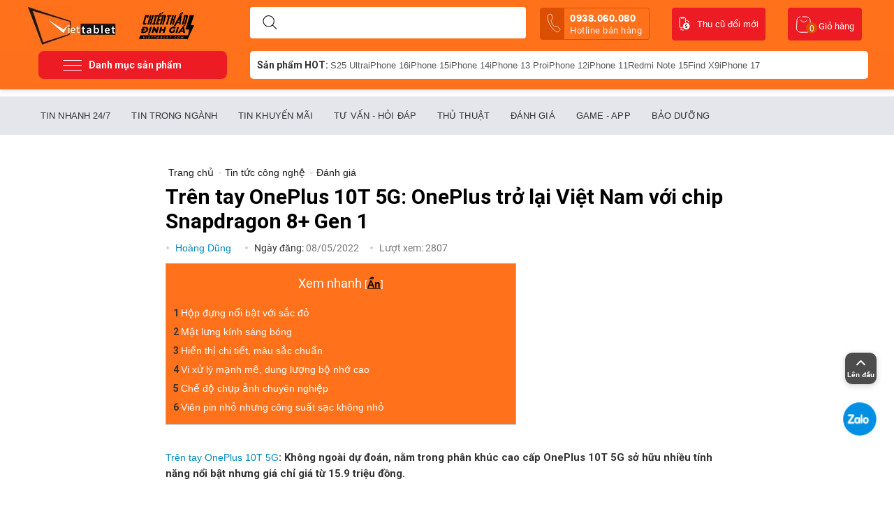

--- FILE ---
content_type: text/html; charset=UTF-8
request_url: https://www.viettablet.com/tren-tay-oneplus-10t-5g
body_size: 26862
content:
<!DOCTYPE html>
<html xmlns="https://www.w3.org/1999/xhtml" lang="vi">
<head>
<link rel="dns-prefetch"href="//cdn.jsdelivr.net">
<link rel="preconnect" href="//cdn.jsdelivr.net"crossorigin="crossorigin">
<link rel="dns-prefetch"href="//connect.facebook.net">
<link rel="preconnect" href="//connect.facebook.net"crossorigin="crossorigin">
<link rel="dns-prefetch"href="//www.google-analytics.com">
<link rel="preconnect" href="//www.google-analytics.com"crossorigin="crossorigin">
<link rel="dns-prefetch"href="//www.clarity.ms">
<link rel="preconnect" href="//www.clarity.ms"crossorigin="crossorigin">
<link rel="preload" href="https://www.viettablet.com//design/themes/duchuymobile/media/custom_fonts/unitheme.ttf">
<link rel="preload" href="https://www.viettablet.com//design/themes/duchuymobile/media/fonts/glyphs.woff">
    <link rel="preconnect" href="https://fonts.gstatic.com" crossorigin="">
    <link href="https://fonts.googleapis.com/css2?family=Roboto:wght@300;500;700&amp;display=swap" rel="stylesheet">

<base href="https://www.viettablet.com/" />
<meta http-equiv="X-UA-Compatible" content="chrome=1">
<meta http-equiv="Content-Type" content="text/html; charset=utf-8" data-ca-mode="" />

<meta name="description" content="Trên tay OnePlus 10T 5G: Không ngoài dự đoán, nằm trong phân khúc cao cấp OnePlus 10T 5G sở hữu nhiều tính năng nổi bật nhưng giá chỉ giá từ 15.9 triệu đồng.

" />


<meta name="keywords" content="Trên tay OnePlus 10T 5G

" />

<meta content="INDEX,FOLLOW" name="robots" />
    <link rel="canonical" href="https://www.viettablet.com/tren-tay-oneplus-10t-5g" />
    <meta property="og:url" content="https://www.viettablet.com/tren-tay-oneplus-10t-5g" />
    <link rel="alternate" href="https://www.viettablet.com/tren-tay-oneplus-10t-5g" hreflang="vi-vn" />
<meta property="og:image" content="https://cdn.viettablet.com/images/news/54/oneplus-10t-5g-1.jpg" />
    <link rel="prev" href="https://www.viettablet.com/vi-sao-nen-dung-apple-watch" />
    <link rel="next" href="https://www.viettablet.com/phan-loai-tai-nghe-true-wireless-samsung-nen-mua-loai-nao" />

 <meta property="og:type" content="website" />
<meta name="copyright" content="Viettablet Mobile" />
<meta name="author" content=" Viettablet Mobile " />
<meta http-equiv="audience" content="General" />
<meta name="resource-type" content="Document" />
<meta name="distribution" content="Global" />
<meta name="revisit-after" content="1 days" />
<meta name="GENERATOR" content=" Viettablet Mobile" />
<meta name="geo.region" content="VN-SG" />
<meta name="geo.placename" content="Hồ Chí Minh" />
<meta name="geo.position" content="10.791810, 106.689708" />
<meta name="ICBM" content="10.791810, 106.689708" />

<link rel="manifest" href="https://www.viettablet.com/manifest.json">
    <!-- Google Tag Manager -->
    <script>
        setTimeout(function(){
            (function(w,d,s,l,i){w[l]=w[l]||[];w[l].push({'gtm.start':
                    new Date().getTime(),event:'gtm.js'});var f=d.getElementsByTagName(s)[0],
                j=d.createElement(s),dl=l!='dataLayer'?'&l='+l:'';j.async=true;j.src=
                'https://www.googletagmanager.com/gtm.js?id='+i+dl;f.parentNode.insertBefore(j,f);
            })(window,document,'script','dataLayer','GTM-W6NB3DS');
        },5000);
    </script>
    <!-- End Google Tag Manager -->
    <!-- Google Tag Manager (noscript) -->
    <noscript><iframe src="https://www.googletagmanager.com/ns.html?id=GTM-W6NB3DS"
                      height="0" width="0" style="display:none;visibility:hidden"></iframe></noscript>
    <!-- End Google Tag Manager (noscript) -->


    <!-- Facebook Pixel Code -->
    <script>
        !function(f,b,e,v,n,t,s)
        {if(f.fbq)return;n=f.fbq=function(){n.callMethod?
            n.callMethod.apply(n,arguments):n.queue.push(arguments)};
            if(!f._fbq)f._fbq=n;n.push=n;n.loaded=!0;n.version='2.0';
            n.queue=[];t=b.createElement(e);t.async=!0;
            t.src=v;s=b.getElementsByTagName(e)[0];
            s.parentNode.insertBefore(t,s)}(window, document,'script',
            'https://connect.facebook.net/en_US/fbevents.js');
        fbq('init', '2798251257132576');
        fbq('track', 'PageView');
    </script>
    <noscript><img height="1" width="1" style="display:none"
                   src="https://www.facebook.com/tr?id=2798251257132576&ev=PageView&noscript=1"
        /></noscript>
    <!-- End Facebook Pixel Code -->
    <!-- Facebook Pixel Code -->
    <script>
        !function(f,b,e,v,n,t,s)
        {if(f.fbq)return;n=f.fbq=function(){n.callMethod?
            n.callMethod.apply(n,arguments):n.queue.push(arguments)};
            if(!f._fbq)f._fbq=n;n.push=n;n.loaded=!0;n.version='2.0';
            n.queue=[];t=b.createElement(e);t.async=!0;
            t.src=v;s=b.getElementsByTagName(e)[0];
            s.parentNode.insertBefore(t,s)}(window, document,'script',
            'https://connect.facebook.net/en_US/fbevents.js');
        fbq('init', '3069270110012563');
        fbq('track', 'PageView');
    </script>
    <noscript><img height="1" width="1" style="display:none"
                   src="https://www.facebook.com/tr?id=3069270110012563&ev=PageView&noscript=1"
        /></noscript>
    <!-- End Facebook Pixel Code
    
        <script>
            !function (w, d, t) {
              w.TiktokAnalyticsObject=t;var ttq=w[t]=w[t]||[];ttq.methods=["page","track","identify","instances","debug","on","off","once","ready","alias","group","enableCookie","disableCookie"],ttq.setAndDefer=function(t,e){t[e]=function(){t.push([e].concat(Array.prototype.slice.call(arguments,0)))}};for(var i=0;i<ttq.methods.length;i++)ttq.setAndDefer(ttq,ttq.methods[i]);ttq.instance=function(t){for(var e=ttq._i[t]||[],n=0;n<ttq.methods.length;n++
    )ttq.setAndDefer(e,ttq.methods[n]);return e},ttq.load=function(e,n){var i="https://analytics.tiktok.com/i18n/pixel/events.js";ttq._i=ttq._i||{},ttq._i[e]=[],ttq._i[e]._u=i,ttq._t=ttq._t||{},ttq._t[e]=+new Date,ttq._o=ttq._o||{},ttq._o[e]=n||{};n=document.createElement("script");n.type="text/javascript",n.async=!0,n.src=i+"?sdkid="+e+"&lib="+t;e=document.getElementsByTagName("script")[0];e.parentNode.insertBefore(n,e)};
    
              ttq.load('C6KFDNK4L0UCTH07LTI0');
              ttq.page();
            }(window, document, 'ttq');
        </script>
    -->
    <script type="application/ld+json">
        {
            "@context" : "http://schema.org",
            "@type" : "LocalBusiness",
            "name" : "Viettablet",
            "image" : "https://cdn.viettablet.com/images/logos/1/logo-viettablet.png",
            "telephone" : "0938.060.080",
            "email" : "adminviettablet@gmail.com",
            "address" : {
                "@type" : "PostalAddress",
                "streetAddress" : "174 Cao Thắng, P.11, Q.10",
                "addressLocality" : "TPHCM",
                "addressCountry" : "VN",
                "postalCode" : "70000"
            },
            "url" : "https://www.viettablet.com/",
            "openingHoursSpecification": [
                {
                    "@type": "OpeningHoursSpecification",
                    "dayOfWeek": [
                        "Thứ hai",
                        "Thứ ba",
                        "Thứ tư",
                        "Thứ năm",
                        "Thứ sáu",
                        "Thứ bảy",
                        "Chủ nhật"
                    ],
                    "opens": "07:00",
                    "closes": "23:00"
                }
            ],
            "priceRange" : "100000 – 100000000"
        }

    </script>

    <script type="text/javascript">
        setTimeout(function(){
            (function(c,l,a,r,i,t,y){
                c[a]=c[a]||function(){(c[a].q=c[a].q||[]).push(arguments)};
                t=l.createElement(r);t.async=1;t.src="https://www.clarity.ms/tag/"+i;
                y=l.getElementsByTagName(r)[0];y.parentNode.insertBefore(t,y);
            })(window, document, "clarity", "script", "4jhy8ukmdx");
        },5000);
    </script>







    <title>Trên tay OnePlus 10T 5G: OnePlus trở lại Việt Nam với chip Snapdragon 8+ Gen 1</title>
    <meta property="og:title" content="Trên tay OnePlus 10T 5G: OnePlus trở lại Việt Nam với chip Snapdragon 8+ Gen 1" />
    <meta name="title" content="Trên tay OnePlus 10T 5G: OnePlus trở lại Việt Nam với chip Snapdragon 8+ Gen 1">
<meta property="fb:app_id" content="502607253887367"/>
<meta name="theme-color" content="#ff711b"/>
<meta name="google-site-verification" content="AtWdQNt-IqtzWjtTA7vJgVBBsZi2aqPt4FIDiDCrCOc" />



<meta property="og:description" content="Trên tay OnePlus 10T 5G: Không ngoài dự đoán, nằm trong phân khúc cao cấp OnePlus 10T 5G sở hữu nhiều tính năng nổi bật nhưng giá chỉ giá từ 15.9 triệu đồng.

" />
<meta name="viewport" content="width=device-width" />
<link href="/favicon-96x96.png" rel="shortcut icon">
<link href="https://www.viettablet.com/favicon-96x96.png" rel="icon" type="image/vnd.microsoft.icon" />
<link rel="apple-touch-icon" href="/apple-touch-icon.png" />

<link type="text/css" rel="stylesheet" href="https://cdn.viettablet.com/var/cache/misc/assets/design/themes/duchuymobile/css/standalone.dfdbb23d612187d577a86bdaadb178b71747268502.css" />

<!-- BK CSS -->
<link rel="stylesheet" href="https://pc.baokim.vn/css/bk.css">
<!-- END BK CSS -->
</head>

<body class="sss">
<!-- Google Tag Manager (noscript) -->
<noscript><iframesrc="https://www.googletagmanager.com/ns.html?id=GTM-KJP7SNP"
height="0" width="0" style="display:none;visibility:hidden"></iframe></noscript>
<!-- End Google Tag Manager (noscript) -->
<!-- Google Tag Manager (noscript) -->
<noscript><iframe src="https://www.googletagmanager.com/ns.html?id=GTM-TFZ274G"
height="0" width="0" style="display:none;visibility:hidden"></iframe></noscript>
<!-- End Google Tag Manager (noscript) -->

<div class="tygh  " id="tygh_container">
<div id="ajax_overlay" class="ajax-overlay"></div>
<div id="ajax_loading_box" class="ajax-loading-box"></div>

<div class="cm-notification-container notification-container">
</div>
<div class="helper-container" id="tygh_main_container">
    
        
    <div class="tygh-header clearfix">
        <div class="container header-grid header-grid-full">
    

    <div class="row">                <div class="span16 search-block-grid cart-content-grid" >
                                    <div class=" top-logo float-left">
        <div class="logo-container">
    <a href="https://www.viettablet.com" title="Hệ thống bán lẻ smartphone, tablet toàn quốc">
                <img src="https://cdn.viettablet.com/images/logos/1/logo-viettablet.png" style=" margin-top: 5px; " width="139" height="55"  alt="Viettablet -Hệ thống bán lẻ smartphone, tablet toàn quốc" class="logo">
    
    </a>
        <img src="https://cdn.viettablet.com/images/chien-than-dinh-gia.svg" style=" width: 79px; margin: 5px 0 0 20px; " width="79" height="40" alt="Viettablet - Hệ thống bán lẻ smartphone, tablet toàn quốc" class="logo-a">
    </div>

    </div><div class=" top-search-block-grid">
        <div class="search-block">
<div class="search-autocomplete"></div>
    <form action="https://www.viettablet.com" name="search_form" method="get">
        <button title="Search" class="search-magnifier" type="submit"><svg width="21" height="20" viewBox="0 0 21 20" fill="none" xmlns="http://www.w3.org/2000/svg"><path fill-rule="evenodd" clip-rule="evenodd" d="M4.13119 1.46534C5.47481 0.567566 7.05447 0.0883789 8.67043 0.0883789V0.588379L8.67047 0.0883789C10.8373 0.0885168 12.9154 0.949368 14.4477 2.48159C15.9799 4.0138 16.8407 6.0919 16.8409 8.25878V8.25881C16.8409 9.87477 16.3617 11.4544 15.4639 12.7981C14.5661 14.1417 13.2901 15.1889 11.7971 15.8073C10.3042 16.4257 8.66137 16.5875 7.07646 16.2722C5.49155 15.957 4.03572 15.1788 2.89307 14.0362C1.75041 12.8935 0.972254 11.4377 0.656996 9.85278C0.341738 8.26787 0.50354 6.62507 1.12194 5.13212C1.74034 3.63917 2.78757 2.36312 4.13119 1.46534ZM8.67043 1.08838C10.5721 1.08851 12.3959 1.844 13.7405 3.18869C15.0852 4.53338 15.8407 6.35713 15.8409 8.25881M8.6704 1.08838C7.25224 1.08839 5.86592 1.50892 4.68676 2.29681C3.50759 3.08471 2.58853 4.20458 2.04582 5.5148C1.50311 6.82503 1.36111 8.26676 1.63778 9.65769C1.91445 11.0486 2.59737 12.3263 3.60017 13.3291C4.60298 14.3319 5.88062 15.0148 7.27155 15.2915C8.66248 15.5681 10.1042 15.4261 11.4144 14.8834C12.7247 14.3407 13.8445 13.4217 14.6324 12.2425C15.4203 11.0633 15.8409 9.67701 15.8409 8.25884" fill="#000"></path><path fill-rule="evenodd" clip-rule="evenodd" d="M14.0395 13.6276C14.2348 13.4324 14.5514 13.4324 14.7467 13.6276L20.1036 18.9846C20.2989 19.1799 20.2989 19.4964 20.1036 19.6917C19.9083 19.887 19.5918 19.887 19.3965 19.6917L14.0395 14.3348C13.8443 14.1395 13.8443 13.8229 14.0395 13.6276Z" fill="#000"></path></svg></button>
        <input type="hidden" name="dispatch" value="news.search">
            

        <input type="text" name="q" value="" id="search_input" title="Tìm sản phẩm mong muốn ..." class="search-input cm-hint" autocomplete="off"/>
            </form>
</div>

<!-- Inline script moved to the bottom of the page -->


<style type="text/css">
    .top-search {
        z-index: 1;
    }
    div#search_suggest {
        position: absolute;
        background: #fff;
        z-index: 99;
        border-radius: 10px;
        padding: 20px 10px;
        min-height: 100px;
        margin-top: 10px;
        width: 395px;
        left: -3px;
        border: 1px solid #ff701c;
        top: 43px;
        box-sizing: border-box;
    }
        .list_suggest a svg path {
        stroke: #2121219c;
    }
    .list_suggest {
        display: flex;
        flex-wrap: wrap;
        gap: 10px;
    }
    .list_suggest a {
        border: 1px solid #d1d5db;
        padding: 8px 10px;
        border-radius: 10px;
        display: flex;
        gap: 5px;
        color: #000000f2;
        font-size: 13px;
    }
    .list_suggest a svg {
        width: 15px;
    }

    .list_search_products h3 {
        font-size: 16px;
    }
    .list_search_products h3.hsech-empty {
        font-weight: normal;
        font-size: 15px;
        display: flex;
        gap: 10px;
        align-items: center;
        border-bottom: 1px solid #dfe0e4;
        padding-bottom: 10px;
    }
    .list_search_products h3.hsech-empty svg path {
        stroke: #ed1c25;
    }
    .list_search_products ul {
        display: flex;
        flex-wrap: wrap;
        gap: 10px;
    }
    .list_search_products ul.list-cat {
        gap: 5px;
        margin-bottom: 15px;
    }
    .list_search_products ul.list-cat a {
        font-size: 15px;
        display: block;
        padding: 3px 3px;
    }
    .list_search_products ul.list-disc {
        list-style: circle;
        margin-left: 35px;
    }
    .list_search_products ul.list-disc li {
        list-style: disc;
        padding: 0;
        font-size: 14px;
        line-height: 20px;
        color: #737373;
    }
    .list_search_products ul.list-disc li a {
        display: inline-block;
        font-weight: bold;
        color: red;
        font-size: 14px;
    }
    .list_search_products li {
        flex: 0 0 100%;
    }
    .list_search_products li a {
        display: flex;
        gap: 10px;
    }
    .list_search_products li img {
        width: 65px;
        height: 65px;
        border-radius: 5px;
        overflow: hidden;
        margin-right: 10px;
    }
    .list_search_products li h6 {
        font-size: 14px;
        font-weight: normal;
        letter-spacing: .2px;
        line-height: 22px;
        margin-bottom: 0;
        opacity: .8;
    }
    .list_search_products li span.sitem-lprice {
        font-size: 13px;
        text-decoration: line-through;
        color: #777;
    }
    .list_search_products li p.sitem-price {
        padding: 3px 0 2px;
    }
    .list_search_products li p.sitem-price span {
        font-weight: 600;
        color: #ed1c25;
        display: block;
    }
    .list_search_products li p.sitem-price em {
        color: #d40e0e;
        font-size: 12px;
        margin-left: 10px;
        background: #ed1c252b;
        padding: 2px 6px;
        border-radius: 4px;
        font-weight: 500;
    }
</style>
    </div><a class="tu_van_mien_phi" href="tel:0938.060.080 ">
    <svg width="20" height="28" viewBox="0 0 20 28" fill="none" xmlns="http://www.w3.org/2000/svg">
        <path d="M18.5199 22.7864C17.9146 21.7289 16.2331 19.9717 15.3904 19.2194C14.2929 18.2403 14.2025 18.1602 13.0067 18.6338C12.209 18.95 11.6484 19.2732 10.9144 18.8985C10.1804 18.5239 8.7395 17.1345 7.65384 15.2611C6.56817 13.3877 6.0441 11.3816 6.08542 10.5612C6.12675 9.74071 6.69287 9.42403 7.36128 8.88855C8.30335 8.13373 8.2931 7.96311 8.04304 6.53632C7.84745 5.4263 7.12576 3.10092 6.50826 2.05132C5.84864 0.924965 5.80667 1.08159 5.16431 1.16688C4.64071 1.23877 4.12479 1.35845 3.62301 1.52444C2.63889 1.85558 2.05171 2.19235 1.54183 2.79829C1.03194 3.40424 0.451052 4.98945 1.3105 8.47986C2.16994 11.9703 2.92799 13.8404 4.70989 16.9165C6.49178 19.9927 8.01222 21.7974 10.3348 24.0626C13.2088 26.8623 14.6047 26.8407 15.3863 26.7032C16.168 26.5657 16.7543 26.2304 17.5342 25.544C17.9294 25.1934 18.2914 24.8071 18.6157 24.3901C19.0107 23.8787 19.1673 23.9207 18.5199 22.7864Z" stroke="white" stroke-width="0.75" stroke-miterlimit="10"/>
    </svg>

    0938.060.080 <span>Hotline bán hàng</span></a><div class=" top-cart-content">
        
<div class="dropdown-box" id="cart_status_135">
    <a href="https://www.viettablet.com/cart" id="sw_dropdown_135" class="popup-title cm-combination top-icon-cart empty">
        
            <svg width="23" height="24" viewBox="0 0 23 24" fill="none" xmlns="http://www.w3.org/2000/svg">
                <path d="M6.89888 1V1C4.3781 1 2.29099 2.9584 2.13076 5.47408L1.40646 16.8456C1.18628 20.3023 3.93057 23.227 7.39432 23.227H15.6731C19.1117 23.227 21.8469 20.3428 21.6646 16.9089L21.1218 6.68198C20.9527 3.49634 18.3204 1 15.1303 1H9.73034" stroke="#fff"/>
                <path d="M7.37079 5.59033C8.55056 7.76471 12.0899 10.8088 16.809 5.59033" stroke="#fff"/>
            </svg>
            <span class="minicart-title">Giỏ hàng</span>
             <span class="basket-cart-amount">0</span>
        

    </a>
    <div id="dropdown_135" class="cm-popup-box popup-content hidden">
        
            <div class="cm-cart-content cm-cart-content-thumb cm-cart-content-delete">
                    <div class="cart-items">
                                                    <p class="center">Giỏ hàng trống</p>
                                            </div>

                                        <div class="cm-cart-buttons buttons-container hidden">
                                            <div class="view-checkout-button center">
                           <a href="https://www.viettablet.com/cart" rel="nofollow" class="view-checkout">Thanh toán</a>
                        </div>
                        
                    </div>
                    
            </div>
        

    </div>
<!--cart_status_135-->
</div>



    </div>﻿<ul class="navibar_header">

    <li>
        <a href="https://www.viettablet.com/thu-cu-doi-moi" target="_blank" title="thu cu doi moi" class="kenh-video">
            <svg width="16" height="20" viewBox="0 0 16 20" fill="none" xmlns="http://www.w3.org/2000/svg">
                <path d="M5 15.6H2.3C1.6 15.6 1 15 1 14.3V2.3C1 1.6 1.6 1 2.3 1H8.1C8.8 1 9.4 1.6 9.4 2.3V7.7" stroke="#fff" stroke-linecap="round" stroke-linejoin="round"/>
                <path d="M10.6 8.6001C13.3 8.6001 15.4 10.8001 15.4 13.4001C15.4 16.1001 13.2 18.2001 10.6 18.2001C7.89999 18.2001 5.79999 16.0001 5.79999 13.4001C5.79999 10.7001 7.99999 8.6001 10.6 8.6001Z" fill="#fff"/>
                <path d="M10.8 5.1999C12.1 5.0999 13.3 5.7999 14 6.8999" stroke="#fff" stroke-linecap="round" stroke-linejoin="round"/>
                <path d="M12.6 6.9001L14.4 8.6001L14.9 6.1001L12.6 6.9001Z" fill="#fff"/>
                <path d="M6.89999 18.9C6.59999 19 6.29999 19.1 5.99999 19.1C4.99999 19.2 4.09999 18.9 3.29999 18.3" stroke="#fff" stroke-linecap="round" stroke-linejoin="round"/>
                <path d="M4.59999 17.8L2.29999 16.8L2.59999 19.3L4.59999 17.8Z" fill="#fff"/>
                <path d="M2.79999 1H7.49999V2C7.49999 2.2 7.29999 2.5 7.09999 2.5H6.99999H3.29999C2.99999 2.5 2.79999 2.3 2.79999 2.1V1Z" fill="#fff"/>
                <path d="M11.4 14.6C11.4 14.4 11.3 14.3 11.2 14.1C11 14 10.8 13.8 10.6 13.8C10.4 13.7 10.2 13.6 10 13.5C9.5 13.3 9.2 12.8 9.2 12.3C9.2 12 9.3 11.6 9.5 11.4C9.7 11.2 10.1 11 10.4 11V10.2H10.9V10.9C11.2 10.9 11.6 11.1 11.8 11.4C12 11.7 12.1 12.1 12.1 12.5H11.4C11.4 12.3 11.3 12 11.2 11.8C11.1 11.6 10.9 11.6 10.7 11.6C10.5 11.6 10.3 11.7 10.2 11.8C10.1 11.9 10 12.1 10 12.3C10 12.5 10.1 12.6 10.2 12.8C10.4 12.9 10.6 13.1 10.8 13.1C11 13.2 11.2 13.3 11.5 13.4C11.6 13.5 11.8 13.6 11.9 13.7C12 13.8 12.1 14 12.2 14.1C12.3 14.3 12.3 14.4 12.3 14.6C12.3 14.9 12.2 15.3 12 15.5C11.7 15.8 11.4 15.9 11 15.9V16.5H10.4V15.9C9.6 15.9 9 15.2 9 14.4H9.8C9.8 14.6 9.9 14.9 10 15C10.2 15.2 10.4 15.2 10.6 15.2C10.8 15.2 11 15.1 11.2 15C11.3 14.9 11.4 14.7 11.4 14.6Z" fill="#000"/>
            </svg>
            Thu cũ đổi mới
        </a>
    </li>

</ul>
                    </div>
    </div>

    <div class="row">                <div class="span16 top-menu-grid" >
                                    <div class="row">                <div class="span4 gird_top_menu" >
                                    <span href="#" class="menu-button-show">
    <svg width="27" height="15" viewBox="0 0 27 15" fill="none" xmlns="http://www.w3.org/2000/svg">
<rect width="27" height="1" rx="0.5" fill="white"/>
<rect y="14" width="27" height="1" rx="0.5" fill="white"/>
<rect y="7" width="27" height="1" rx="0.5" fill="white"/>
</svg>
    <span>Danh mục sản phẩm</span>
</span>
<ul id="vmenu_183" class="navbar ldesign-horizontal-menu">
                                		
		            <li class="horizontal-menu-item menu-li-first  icon-top-menu-dien-thoai" data-submenu-id="nav_cart_561">
                <a  href="https://www.viettablet.com/dien-thoai" class="title_list_item ">
				                Điện thoại
				                </a>
                					
                    <div id="nav_cart_561" class="popover mega_full_width">
    					<div class="popover-content">

														<div class="menu_colum">
																					                                                                            								                                                        				                  					                                                    							<div class="sub_menu_colum" >
            						                                        										
										<a class="title_list_category_sub_end"  href="https://www.viettablet.com/dien-thoai/dien-thoai-samsung-1">Samsung</a>
                                                                                									                                                        				                  					                                                                            										
										<a class="title_list_category_sub_end"  href="https://www.viettablet.com/dien-thoai/dien-thoai-xiaomi-1">Xiaomi</a>
                                                                                									                                                        				                  					                                                                            										
										<a class="title_list_category_sub_end"  href="https://www.viettablet.com/dien-thoai/dien-thoai-google">Google Pixel</a>
                                                                                									                                                        				                  					                                                                            										
										<a class="title_list_category_sub_end"  href="https://www.viettablet.com/dien-thoai/oppo">Oppo</a>
                                                                                									                                                        				                  					                                                                            										
										<a class="title_list_category_sub_end"  href="https://www.viettablet.com/dien-thoai/vivo">Vivo</a>
                                                                                									                                                        				                  					                                                                            										
										<a class="title_list_category_sub_end"  href="https://www.viettablet.com/dien-thoai/honor">Honor</a>
                                                                                									                                                        				                  					                                                                            										
										<a class="title_list_category_sub_end"  href="https://www.viettablet.com/dien-thoai/oneplus">OnePlus</a>
                                                                                									                                                        				                  					                                                                            										
										<a class="title_list_category_sub_end"  href="https://www.viettablet.com/dien-thoai/dien-thoai-realme">Realme</a>
                                                                                									                                                        				                  					                                                                            										
										<a class="title_list_category_sub_end"  href="https://www.viettablet.com/dien-thoai/sony">Sony</a>
                                                                                									                                                        				                  					                                                                            										
										<a class="title_list_category_sub_end"  href="https://www.viettablet.com/dien-thoai/gaming-phone">Gaming Phone</a>
                                                                                									                                                        				                  					                                                                            										
										<a class="title_list_category_sub_end"  href="https://www.viettablet.com/dien-thoai/tecno">Tecno</a>
                                                                                									                                                        				                  					                                                                            										
										<a class="title_list_category_sub_end"  href="https://www.viettablet.com/dien-thoai/infinix">Infinix</a>
                                            																					<div class="clear"></div>
											</div>
											<div class="sub_menu_colum">
																					                                        									                                                        				                  					                                                                            										
										<a class="title_list_category_sub_end"  href="https://www.viettablet.com/dien-thoai/meizu">Meizu</a>
                                                                                									                                                        				                  					                                                                            										
										<a class="title_list_category_sub_end"  href="https://www.viettablet.com/dien-thoai/motorola">Motorola</a>
                                                                                									                                                        				                  					                                                                            										
										<a class="title_list_category_sub_end"  href="https://www.viettablet.com/dien-thoai/oukitel">Oukitel</a>
                                                                                									                                                        				                  					                                                                            										
										<a class="title_list_category_sub_end"  href="https://www.viettablet.com/dien-thoai/sharp">Sharp</a>
                                                                                									                                                        				                  					                                                                            										
										<a class="title_list_category_sub_end"  href="https://www.viettablet.com/dien-thoai/zte">ZTE</a>
                                                                                									                                                        				                  					                                                                            										
										<a class="title_list_category_sub_end"  href="https://www.viettablet.com/dien-thoai/dien-thoai-sieu-ben">Điện thoại Siêu Bền</a>
                                                                                									                                                        				                  					                                                                            										
										<a class="title_list_category_sub_end"  href="https://www.viettablet.com/dien-thoai/tcl">TCL</a>
                                                                                									                                                        				                  					                                                                            										
										<a class="title_list_category_sub_end"  href="https://www.viettablet.com/dien-thoai/dien-thoai-huawei">Huawei</a>
                                                                                									                                                        				                  					                                                                            										
										<a class="title_list_category_sub_end"  href="https://www.viettablet.com/dien-thoai/asus">Asus</a>
                                                                                									                                                        				                  					                                                                            										
										<a class="title_list_category_sub_end"  href="https://www.viettablet.com/dien-thoai/lg">LG</a>
                                                                                									                                                        				                  					                                                                            										
										<a class="title_list_category_sub_end"  href="https://www.viettablet.com/dien-thoai/nokia">Nokia</a>
                                                                                									                                                        				                  					                                                                            										
										<a class="title_list_category_sub_end"  href="https://www.viettablet.com/dien-thoai/iqoo">iQOO</a>
                                            																					<div class="clear"></div>
											</div>
											<div class="sub_menu_colum">
																					                                        									                                                        				                  					                                                                            										
										<a class="title_list_category_sub_end"  href="https://www.viettablet.com/dien-thoai/htc">HTC</a>
                                                                                									                                                        				                  					                                                                            										
										<a class="title_list_category_sub_end"  href="https://www.viettablet.com/dien-thoai/inoi">INOI</a>
                                                                                									                                                        				                  					                                                                            										
										<a class="title_list_category_sub_end"  href="https://www.viettablet.com/dien-thoai/chup-anh">Chụp Ảnh - Quay Phim</a>
                                                                                            								<div class="clear"></div>
        									</div>
        																								  								<div class="clear"></div>
								</div>
						 								<div class="menu_colum">
														                                    <span class="subitem_active"><a href="https://www.viettablet.com/dien-thoai">Theo giá sản phẩm</a></span>
                                    							                                                                            								                                                        				                  					                                                    							<div class="sub_menu_colum" >
            						                                        										
										<a class="title_list_category_sub_end"  href="https://www.viettablet.com/dien-thoai/?list_price=duoi-2-trieu">Dưới 2 Triệu</a>
                                                                                									                                                        				                  					                                                                            										
										<a class="title_list_category_sub_end"  href="https://www.viettablet.com/dien-thoai/?list_price=tu-2-4-trieu">Từ 2 - 4 Triệu</a>
                                                                                									                                                        				                  					                                                                            										
										<a class="title_list_category_sub_end"  href="https://www.viettablet.com/dien-thoai/?list_price=tu-4-7-trieu">Từ 4 - 7 Triệu</a>
                                                                                									                                                        				                  					                                                                            										
										<a class="title_list_category_sub_end"  href="https://www.viettablet.com/dien-thoai/?list_price=tu-7-13-trieu">Từ 7 - 13 Triệu</a>
                                                                                									                                                        				                  					                                                                            										
										<a class="title_list_category_sub_end"  href="https://www.viettablet.com/dien-thoai/?list_price=tren-13-trieu">Trên 13 Triệu</a>
                                                                                									                                                        				                  					                                                                            										
										<a class="title_list_category_sub_end"  href="https://www.viettablet.com/dien-thoai/?list_price=tren-16trieu">Trên 16 Triệu</a>
                                                                                            								<div class="clear"></div>
        									</div>
        																								  								<div class="clear"></div>
								</div>
						 								<div class="menu_colum">
														                                    <span class="subitem_active"><a href="https://www.viettablet.com/dien-thoai">Điện Thoại HOT</a></span>
                                    							                                                                            								                                                        				                  					                                                    							<div class="sub_menu_colum" >
            						                                        										
										<a class="title_list_category_sub_end"  href="https://www.viettablet.com/dien-thoai/oppo/find-x9-series">Oppo Find X9</a>
                                                                                									                                                        				                  					                                                                            										
										<a class="title_list_category_sub_end"  href="https://www.viettablet.com/dien-thoai/dien-thoai-xiaomi-1/15t-series">Xiaomi 15T</a>
                                                                                									                                                        				                  					                                                                            										
										<a class="title_list_category_sub_end"  href="https://www.viettablet.com/dien-thoai/dien-thoai-xiaomi-1/17-series">Xiaomi 17</a>
                                                                                									                                                        				                  					                                                                            										
										<a class="title_list_category_sub_end"  href="https://www.viettablet.com/dien-thoai/dien-thoai-samsung-1/s25-series">S25 Ultra</a>
                                                                                									                                                        				                  					                                                                            										
										<a class="title_list_category_sub_end"  href="https://www.viettablet.com/dien-thoai/oppo/reno14-series">Oppo Reno14</a>
                                                                                									                                                        				                  					                                                                            										
										<a class="title_list_category_sub_end"  href="https://www.viettablet.com/dien-thoai/dien-thoai-xiaomi-1/15-series">Xiaomi 15 Ultra</a>
                                                                                									                                                        				                  					                                                                            										
										<a class="title_list_category_sub_end"  href="https://www.viettablet.com/dien-thoai/dien-thoai-samsung-1/z-fold-7">Z Fold7</a>
                                                                                									                                                        				                  					                                                                            										
										<a class="title_list_category_sub_end"  href="https://www.viettablet.com/dien-thoai/dien-thoai-samsung-1/flip-7">Z Flip7</a>
                                                                                									                                                        				                  					                                                                            										
										<a class="title_list_category_sub_end"  href="https://www.viettablet.com/dien-thoai/dien-thoai-samsung-1/s24-series">S24 Ultra</a>
                                                                                									                                                        				                  					                                                                            										
										<a class="title_list_category_sub_end"  href="https://www.viettablet.com/poco-f8-pro">Poco F8 Pro</a>
                                                                                									                                                        				                  					                                                                            										
										<a class="title_list_category_sub_end"  href="https://www.viettablet.com/poco-f8-ultra">Poco F8 Ultra</a>
                                                                                									                                                        				                  					                                                                            										
										<a class="title_list_category_sub_end"  href="https://www.viettablet.com/xiaomi-poco-m7-pro-5g-12gb-256gb">Poco M7 Pro</a>
                                            																					<div class="clear"></div>
											</div>
											<div class="sub_menu_colum">
																					                                        									                                                        				                  					                                                                            										
										<a class="title_list_category_sub_end"  href="https://www.viettablet.com/honor-x9d">Honor X9d</a>
                                                                                									                                                        				                  					                                                                            										
										<a class="title_list_category_sub_end"  href="https://www.viettablet.com/dien-thoai/dien-thoai-xiaomi-1/redmi-note-15-series">Redmi Note 15</a>
                                                                                									                                                        				                  					                                                                            										
										<a class="title_list_category_sub_end"  href="https://www.viettablet.com/dien-thoai/oppo/reno15-series">Oppo Reno15</a>
                                                                                            								<div class="clear"></div>
        									</div>
        																								  								<div class="clear"></div>
								</div>
						                         						</div>











					</div>
                            </li>
                                  		
		            <li class="horizontal-menu-item   icon-top-menu-apple" data-submenu-id="nav_cart_562">
                <a  href="https://www.viettablet.com/iphone" class="title_list_item ">
				                iPhone
				                </a>
                					
                    <div id="nav_cart_562" class="popover mega_full_width">
    					<div class="popover-content">

														<div class="menu_colum">
																					                                                                            								                                                        				                  					                                                    							<div class="sub_menu_colum" >
            						                                        										
										<a class="title_list_category_sub_end"  href="https://www.viettablet.com/iphone/iphone-15-series">iPhone 15 Series</a>
                                                                                									                                                        				                  					                                                                            										
										<a class="title_list_category_sub_end"  href="https://www.viettablet.com/iphone/16-series">iPhone 16 Series</a>
                                                                                									                                                        				                  					                                                                            										
										<a class="title_list_category_sub_end"  href="https://www.viettablet.com/iphone/iphone-17-series">iPhone 17 Series</a>
                                                                                									                                                        				                  					                                                                            										
										<a class="title_list_category_sub_end"  href="https://www.viettablet.com/iphone/iphone-14-series">iPhone 14 Series</a>
                                                                                									                                                        				                  					                                                                            										
										<a class="title_list_category_sub_end"  href="https://www.viettablet.com/iphone/iphone-12">iPhone 12 Series</a>
                                                                                									                                                        				                  					                                                                            										
										<a class="title_list_category_sub_end"  href="https://www.viettablet.com/iphone/iphone-13-pro">iPhone 13 Pro | 13 Pro Max</a>
                                                                                									                                                        				                  					                                                                            										
										<a class="title_list_category_sub_end"  href="https://www.viettablet.com/iphone/iphone-13">iPhone 13 | 13 Mini </a>
                                                                                									                                                        				                  					                                                                            										
										<a class="title_list_category_sub_end"  href="https://www.viettablet.com/iphone/iphone-11">iPhone 11 </a>
                                                                                									                                                        				                  					                                                                            										
										<a class="title_list_category_sub_end"  href="https://www.viettablet.com/iphone/iphone-11-pro-max">iPhone 11 Pro Max</a>
                                                                                									                                                        				                  					                                                                            										
										<a class="title_list_category_sub_end"  href="https://www.viettablet.com/iphone/iphone-xs-xs-max">iPhone XS - XS Max</a>
                                                                                									                                                        				                  					                                                                            										
										<a class="title_list_category_sub_end"  href="https://www.viettablet.com/iphone/iphone-11-pro">iPhone 11 Pro</a>
                                                                                									                                                        				                  					                                                                            										
										<a class="title_list_category_sub_end"  href="https://www.viettablet.com/iphone/apple-iphone-xr">iPhone XR</a>
                                            																					<div class="clear"></div>
											</div>
											<div class="sub_menu_colum">
																					                                        									                                                        				                  					                                                                            										
										<a class="title_list_category_sub_end"  href="https://www.viettablet.com/iphone/iphone-x">iPhone X</a>
                                                                                									                                                        				                  					                                                                            										
										<a class="title_list_category_sub_end"  href="https://www.viettablet.com/iphone/iphone-se-2020">iPhone SE (2020)</a>
                                                                                									                                                        				                  					                                                                            										
										<a class="title_list_category_sub_end"  href="https://www.viettablet.com/iphone/iphone-se-2021">iPhone SE 3 (2022)</a>
                                                                                									                                                        				                  					                                                                            										
										<a class="title_list_category_sub_end"  href="https://www.viettablet.com/iphone/apple-iphone-8">iPhone 8</a>
                                                                                									                                                        				                  					                                                                            										
										<a class="title_list_category_sub_end"  href="https://www.viettablet.com/iphone/iphone-8-plus">iPhone 8 Plus</a>
                                                                                									                                                        				                  					                                                                            										
										<a class="title_list_category_sub_end"  href="https://www.viettablet.com/iphone/iphone-7-plus">iPhone 7 | 7 Plus</a>
                                                                                									                                                        				                  					                                                                            										
										<a class="title_list_category_sub_end"  href="https://www.viettablet.com/iphone/iphone-dien-thoai-iphone-6s">iPhone 6S</a>
                                                                                									                                                        				                  					                                                                            										
										<a class="title_list_category_sub_end"  href="https://www.viettablet.com/iphone/iphone-6s-plus-4">iPhone 6S Plus</a>
                                                                                									                                                        				                  					                                                                            										
										<a class="title_list_category_sub_end"  href="https://www.viettablet.com/iphone/iphone-chua-active">iPhone Chưa Active</a>
                                                                                									                                                        				                  					                                                                            										
										<a class="title_list_category_sub_end"  href="https://www.viettablet.com/iphone/iphone-5s">iPhone 5S</a>
                                                                                									                                                        				                  					                                                                            										
										<a class="title_list_category_sub_end"  href="https://www.viettablet.com/iphone/iphone-se">iPhone SE</a>
                                                                                									                                                        				                  					                                                                            										
										<a class="title_list_category_sub_end"  href="https://www.viettablet.com/iphone/trade-in-iphone-12">Thu Cũ - Đổi Mới iPhone 12 series</a>
                                            																					<div class="clear"></div>
											</div>
											<div class="sub_menu_colum">
																					                                                    								<div class="clear"></div>
        									</div>
        																								  								<div class="clear"></div>
								</div>
						 								<div class="menu_colum">
														                                    <span class="subitem_active"><a href="https://www.viettablet.com/iphone">Theo Giá Sản Phẩm </a></span>
                                    							                                                                            								                                                        				                  					                                                    							<div class="sub_menu_colum" >
            						                                        										
										<a class="title_list_category_sub_end"  href="https://www.viettablet.com/iphone/?list_price=duoi-2-trieu">Dưới 2 Triệu</a>
                                                                                									                                                        				                  					                                                                            										
										<a class="title_list_category_sub_end"  href="https://www.viettablet.com/iphone/?list_price=tu-2-4-trieu">Từ 2 - 4 Triệu</a>
                                                                                									                                                        				                  					                                                                            										
										<a class="title_list_category_sub_end"  href="https://www.viettablet.com/iphone/?list_price=tu-4-7-trieu">Từ 4 - 7 Triệu </a>
                                                                                									                                                        				                  					                                                                            										
										<a class="title_list_category_sub_end"  href="https://www.viettablet.com/iphone/?list_price=tu-7-13-trieu">Từ 7 - 13 Triệu</a>
                                                                                									                                                        				                  					                                                                            										
										<a class="title_list_category_sub_end"  href="https://www.viettablet.com/iphone/?list_price=tren-13-trieu">Trên 13 Triệu</a>
                                                                                									                                                        				                  					                                                                            										
										<a class="title_list_category_sub_end"  href="https://www.viettablet.com/iphone/?list_price=tren-16trieu">Trên 16 Triệu</a>
                                                                                            								<div class="clear"></div>
        									</div>
        																								  								<div class="clear"></div>
								</div>
						                         						</div>











					</div>
                            </li>
                                  		
		            <li class="horizontal-menu-item   icon-top-menu-tablet" data-submenu-id="nav_cart_563">
                <a  href="https://www.viettablet.com/may-tinh-bang" class="title_list_item ">
				                Máy Tính Bảng - iPad
				                </a>
                					
                    <div id="nav_cart_563" class="popover mega_full_width">
    					<div class="popover-content">

														<div class="menu_colum">
																					                                                                            								                                                        				                  					                                                    							<div class="sub_menu_colum" >
            						                                        										
										<a class="title_list_category_sub_end"  href="https://www.viettablet.com/may-tinh-bang/apple-ipad-pro">iPad Pro</a>
                                                                                									                                                        				                  					                                                                            										
										<a class="title_list_category_sub_end"  href="https://www.viettablet.com/may-tinh-bang/may-tinh-bang-samsung">Tablet Samsung</a>
                                                                                									                                                        				                  					                                                                            										
										<a class="title_list_category_sub_end"  href="https://www.viettablet.com/may-tinh-bang/xiaomi-pad">Xiaomi</a>
                                                                                									                                                        				                  					                                                                            										
										<a class="title_list_category_sub_end"  href="https://www.viettablet.com/may-tinh-bang/redmi-pad">Redmi Pad Series</a>
                                                                                									                                                        				                  					                                                                            										
										<a class="title_list_category_sub_end"  href="https://www.viettablet.com/may-tinh-bang/ipad-air-series">iPad Air series</a>
                                                                                									                                                        				                  					                                                                            										
										<a class="title_list_category_sub_end"  href="https://www.viettablet.com/may-tinh-bang/ipad-gen-series">iPad Gen series</a>
                                                                                									                                                        				                  					                                                                            										
										<a class="title_list_category_sub_end"  href="https://www.viettablet.com/may-tinh-bang/ipad-mini-series">iPad Mini series</a>
                                                                                									                                                        				                  					                                                                            										
										<a class="title_list_category_sub_end"  href="https://www.viettablet.com/may-tinh-bang/may-tinh-bang-lenovo">Tablet Lenovo</a>
                                                                                									                                                        				                  					                                                                            										
										<a class="title_list_category_sub_end"  href="https://www.viettablet.com/may-tinh-bang/apple-ipad-air">iPad Air</a>
                                                                                									                                                        				                  					                                                                            										
										<a class="title_list_category_sub_end"  href="https://www.viettablet.com/may-tinh-bang/may-doc-sach">Máy Đọc Sách Kindle</a>
                                                                                									                                                        				                  					                                                                            										
										<a class="title_list_category_sub_end"  href="https://www.viettablet.com/may-tinh-bang/tcl">TCL</a>
                                                                                									                                                        				                  					                                                                            										
										<a class="title_list_category_sub_end"  href="https://www.viettablet.com/may-tinh-bang/huawei">Huawei </a>
                                                                                									                                                        				                  					                                                                            										
										<a class="title_list_category_sub_end"  href="https://www.viettablet.com/may-tinh-bang/blackview">Blackview</a>
                                            																					<div class="clear"></div>
											</div>
											<div class="sub_menu_colum">
																					                                        									                                                        				                  					                                                                            										
										<a class="title_list_category_sub_end"  href="https://www.viettablet.com/may-tinh-bang/honor">Tablet Honor</a>
                                                                                									                                                        				                  					                                                                            										
										<a class="title_list_category_sub_end"  href="https://www.viettablet.com/may-tinh-bang/masstel">Masstel</a>
                                                                                            								<div class="clear"></div>
        									</div>
        																								  								<div class="clear"></div>
								</div>
						 								<div class="menu_colum">
														                                    <span class="subitem_active"><a href="https://www.viettablet.com/may-tinh-bang">Theo Giá Sản Phẩm</a></span>
                                    							                                                                            								                                                        				                  					                                                    							<div class="sub_menu_colum" >
            						                                        										
										<a class="title_list_category_sub_end"  href="https://www.viettablet.com/may-tinh-bang/?list_price=duoi-2-trieu">Dưới 2 Triệu</a>
                                                                                									                                                        				                  					                                                                            										
										<a class="title_list_category_sub_end"  href="https://www.viettablet.com/may-tinh-bang/?list_price=tu-2-4-trieu">Từ 2 - 4 Triệu</a>
                                                                                									                                                        				                  					                                                                            										
										<a class="title_list_category_sub_end"  href="https://www.viettablet.com/may-tinh-bang/?list_price=tu-4-7-trieu">Từ 4 - 7 Triệu</a>
                                                                                									                                                        				                  					                                                                            										
										<a class="title_list_category_sub_end"  href="https://www.viettablet.com/may-tinh-bang/?list_price=tu-7-13-trieu">Từ 7 - 13 Triệu</a>
                                                                                									                                                        				                  					                                                                            										
										<a class="title_list_category_sub_end"  href="https://www.viettablet.com/may-tinh-bang/?list_price=tren-13-trieu">Trên 13 Triệu</a>
                                                                                									                                                        				                  					                                                                            										
										<a class="title_list_category_sub_end"  href="https://www.viettablet.com/may-tinh-bang/?list_price=tren-16trieu">Trên 16 Triệu</a>
                                                                                            								<div class="clear"></div>
        									</div>
        																								  								<div class="clear"></div>
								</div>
						 								<div class="menu_colum">
														                                    <span class="subitem_active"><a href="https://www.viettablet.com/may-tinh-bang">Tablet HOT</a></span>
                                    							                                                                            								                                                        				                  					                                                    							<div class="sub_menu_colum" >
            						                                        										
										<a class="title_list_category_sub_end"  href="https://www.viettablet.com/may-tinh-bang/ipad-gen-series/ipad-gen-11-2025-vi">iPad A16</a>
                                                                                									                                                        				                  					                                                                            										
										<a class="title_list_category_sub_end"  href="https://www.viettablet.com/may-tinh-bang/ipad-gen-series/ipad-gen-9-2021">iPad Gen 9</a>
                                                                                									                                                        				                  					                                                                            										
										<a class="title_list_category_sub_end"  href="https://www.viettablet.com/may-tinh-bang/apple-ipad-pro/ipad-pro-2021">iPad Pro M1</a>
                                                                                									                                                        				                  					                                                                            										
										<a class="title_list_category_sub_end"  href="https://www.viettablet.com/may-tinh-bang/apple-ipad-pro/m2">iPad Pro M2</a>
                                                                                									                                                        				                  					                                                                            										
										<a class="title_list_category_sub_end"  href="https://www.viettablet.com/may-tinh-bang/ipad-air-series/ipad-air-5">iPad Air 5</a>
                                                                                									                                                        				                  					                                                                            										
										<a class="title_list_category_sub_end"  href="https://www.viettablet.com/may-tinh-bang/ipad-air-series/ipad-air-m3-2025">iPad Air M3</a>
                                                                                									                                                        				                  					                                                                            										
										<a class="title_list_category_sub_end"  href="https://www.viettablet.com/may-tinh-bang/ipad-gen-series/ipad-gen-8-2020">iPad Gen 8</a>
                                                                                									                                                        				                  					                                                                            										
										<a class="title_list_category_sub_end"  href="https://www.viettablet.com/may-tinh-bang/ipad-mini-series/ipad-mini-6">iPad Mini 6</a>
                                                                                									                                                        				                  					                                                                            										
										<a class="title_list_category_sub_end"  href="https://www.viettablet.com/may-tinh-bang/ipad-mini-series/ipad-mini-5">iPad Mini 5</a>
                                                                                									                                                        				                  					                                                                            										
										<a class="title_list_category_sub_end"  href="https://www.viettablet.com/may-tinh-bang/xiaomi-pad/xiaomi-pad-7-series">Xiaomi Pad 7</a>
                                                                                									                                                        				                  					                                                                            										
										<a class="title_list_category_sub_end"  href="https://www.viettablet.com/may-tinh-bang/may-tinh-bang-samsung/tab-s10-series">Galaxy Tab S10</a>
                                                                                									                                                        				                  					                                                                            										
										<a class="title_list_category_sub_end"  href="https://www.viettablet.com/may-tinh-bang/ipad-gen-series/ipad-gen-10-2022">iPad Gen 10</a>
                                                                                									                                                        				                  					                                                                            										
										<a class="title_list_category_sub_end"  href="https://www.viettablet.com/samsung-galaxy-tab-a11">Galaxy Tab A11</a>
                                            																					<div class="clear"></div>
											</div>
											<div class="sub_menu_colum">
																					                                                    								<div class="clear"></div>
        									</div>
        																								  								<div class="clear"></div>
								</div>
						                         						</div>











					</div>
                            </li>
                                  		
		            <li class="horizontal-menu-item   " data-submenu-id="nav_cart_642">
                <a  href="https://www.viettablet.com/apple-chinh-hang-vn" class="title_list_item ">
				                Apple Chính Hãng
				                </a>
                					
                    <div id="nav_cart_642" class="popover mega_full_width">
    					<div class="popover-content">

														<div class="menu_colum">
																					                                                                            								                                                        				                  					                                                    							<div class="sub_menu_colum" >
            						                                        										
										<a class="title_list_category_sub_end"  href="https://www.viettablet.com/apple-chinh-hang-vn/iphone-chinh-hang">iPhone Chính Hãng</a>
                                                                                									                                                        				                  					                                                                            										
										<a class="title_list_category_sub_end"  href="https://www.viettablet.com/apple-chinh-hang-vn/ipad-chinh-hang">iPad Chính Hãng</a>
                                                                                									                                                        				                  					                                                                            										
										<a class="title_list_category_sub_end"  href="https://www.viettablet.com/apple-chinh-hang-vn/macbook">Macbook Chính Hãng</a>
                                                                                									                                                        				                  					                                                                            										
										<a class="title_list_category_sub_end"  href="https://www.viettablet.com/apple-chinh-hang-vn/apple-watch-chinh-hang">Apple Watch Chính Hãng</a>
                                                                                									                                                        				                  					                                                                            										
										<a class="title_list_category_sub_end"  href="https://www.viettablet.com/apple-chinh-hang-vn/airpods-chinh-hang">Airpods Chính Hãng</a>
                                                                                            								<div class="clear"></div>
        									</div>
        																								  								<div class="clear"></div>
								</div>
						 								<div class="menu_colum">
														                                    <span class="subitem_active"><a href="https://www.viettablet.com/apple-chinh-hang-vn">Theo giá sản phẩm</a></span>
                                    							                                                                            								                                                        				                  					                                                    							<div class="sub_menu_colum" >
            						                                        										
										<a class="title_list_category_sub_end"  href="https://www.viettablet.com/apple-chinh-hang-vn/?list_price=duoi-2-trieu">Dưới 2 triệu</a>
                                                                                									                                                        				                  					                                                                            										
										<a class="title_list_category_sub_end"  href="https://www.viettablet.com/apple-chinh-hang-vn/?list_price=tu-2-4-trieu">Từ 2 - 4 Triệu</a>
                                                                                									                                                        				                  					                                                                            										
										<a class="title_list_category_sub_end"  href="https://www.viettablet.com/apple-chinh-hang-vn/?list_price=tu-4-7-trieu">Từ 4 - 7 Triệu</a>
                                                                                									                                                        				                  					                                                                            										
										<a class="title_list_category_sub_end"  href="https://www.viettablet.com/apple-chinh-hang-vn/?list_price=tu-7-13-trieu">Từ 7 - 13 Triệu</a>
                                                                                									                                                        				                  					                                                                            										
										<a class="title_list_category_sub_end"  href="https://www.viettablet.com/apple-chinh-hang-vn/?list_price=tren-13-trieu">Trên 13 Triệu</a>
                                                                                									                                                        				                  					                                                                            										
										<a class="title_list_category_sub_end"  href="https://www.viettablet.com/apple-chinh-hang-vn/?list_price=tren-16-trieu">Trên 16 Triệu</a>
                                                                                            								<div class="clear"></div>
        									</div>
        																								  								<div class="clear"></div>
								</div>
						                                                  <div class="menu_colum product_list">
                         <span class="subitem_active"><a>Sản phẩm bán chạy</a></span>
                                                          <a class="menuitem_product" href="https://www.viettablet.com/iphone-12-128gb-chinh-hang-vna">
                                                 		                				<img class=" product-notification-image float-left  pict"     src="https://cdn.viettablet.com/images/thumbnails/65/69/detailed/46/iphone-12-64-128-256gb_bc18-ni_s9bm-ts.jpg" width="65" height="69" alt="iphone-12-64-128-256gb_bc18-ni_s9bm-ts" title="iphone-12-64-128-256gb_bc18-ni_s9bm-ts"  />
                			                			iPhone 12 128GB (Chính Hãng VN/A)
                			<br />
                			<span class="list-price nowrap">
                				<span id="sec_old_price_3263" class="list-price nowrap">14.999.000</span><span class="list-price nowrap">đ</span>
                			</span>

                             </a>
                                                                                       <a  href="https://www.viettablet.com/apple-chinh-hang-vn" class="item_product_all">
                             Xem tất cả <i class="icon-right-open-thin"></i>
                             </a>
                                                      </div>
                         						</div>











					</div>
                            </li>
                                  		
		            <li class="horizontal-menu-item   icon-top-menu-khomaycu" data-submenu-id="nav_cart_564">
                <a  href="https://www.viettablet.com/kho-may-cu" class="title_list_item ">
				                Máy Cũ
				                </a>
                					
                    <div id="nav_cart_564" class="popover mega_full_width">
    					<div class="popover-content">

														<div class="menu_colum">
																					                                                                            								                                                        				                  					                                                    							<div class="sub_menu_colum" >
            						                                        										
										<a class="title_list_category_sub_end"  href="https://www.viettablet.com/kho-may-cu/may-tinh-bang-ipad-cu">iPad cũ chuẩn ZIN</a>
                                                                                									                                                        				                  					                                                                            										
										<a class="title_list_category_sub_end"  href="https://www.viettablet.com/kho-may-cu/dien-thoai-iphone-cu">iPhone cũ chuẩn ZIN</a>
                                                                                									                                                        				                  					                                                                            										
										<a class="title_list_category_sub_end"  href="https://www.viettablet.com/kho-may-cu/dien-thoai-samsung">Samsung cũ chuẩn ZIN</a>
                                                                                									                                                        				                  					                                                                            										
										<a class="title_list_category_sub_end"  href="https://www.viettablet.com/kho-may-cu/dien-thoai-sony">Sony cũ chuẩn ZIN</a>
                                                                                									                                                        				                  					                                                                            										
										<a class="title_list_category_sub_end"  href="https://www.viettablet.com/kho-may-cu/dien-thoai-lg">LG cũ chuẩn ZIN</a>
                                                                                									                                                        				                  					                                                                            										
										<a class="title_list_category_sub_end"  href="https://www.viettablet.com/kho-may-cu/surface-cu">Surface Cũ</a>
                                            																					<div class="clear"></div>
											</div>
											<div class="sub_menu_colum">
																					                                        									                                                        				                  					                                                                            										
										<a class="title_list_category_sub_end"  href="https://www.viettablet.com/kho-may-cu/dien-thoai-xiaomi">Điện thoại Xiaomi</a>
                                                                                									                                                        				                  					                                                                            										
										<a class="title_list_category_sub_end"  href="https://www.viettablet.com/kho-may-cu/laptop-cu">Laptop Cũ</a>
                                                                                									                                                        				                  					                                                                            										
										<a class="title_list_category_sub_end"  href="https://www.viettablet.com/kho-may-cu/apple-watch-cu">Apple Watch Cũ</a>
                                                                                									                                                        				                  					                                                                            										
										<a class="title_list_category_sub_end"  href="https://www.viettablet.com/kho-may-cu/may-thanh-ly-gia-re">Máy Thanh Lý </a>
                                                                                            								<div class="clear"></div>
        									</div>
        																								  								<div class="clear"></div>
								</div>
						 								<div class="menu_colum">
														                                    <span class="subitem_active"><a >Theo Giá Sản Phẩm</a></span>
                                    							                                                                            								                                                        				                  					                                                    							<div class="sub_menu_colum" >
            						                                        										
										<a class="title_list_category_sub_end"  href="https://www.viettablet.com/kho-may-cu/?list_price=duoi-2-trieu">Dưới 2 Triệu</a>
                                                                                									                                                        				                  					                                                                            										
										<a class="title_list_category_sub_end"  href="https://www.viettablet.com/kho-may-cu/?list_price=tu-2-4-trieu">Từ 2 - 4 Triệu</a>
                                                                                									                                                        				                  					                                                                            										
										<a class="title_list_category_sub_end"  href="https://www.viettablet.com/kho-may-cu/?list_price=tu-4-7-trieu">Từ 4 - 7 Triệu</a>
                                                                                									                                                        				                  					                                                                            										
										<a class="title_list_category_sub_end"  href="https://www.viettablet.com/kho-may-cu/?list_price=tu-7-13-trieu">Từ 7 - 13 Triệu</a>
                                                                                									                                                        				                  					                                                                            										
										<a class="title_list_category_sub_end"  href="https://www.viettablet.com/kho-may-cu/?list_price=tren-13-trieu">Trên 13 Triệu</a>
                                                                                									                                                        				                  					                                                                            										
										<a class="title_list_category_sub_end"  href="https://www.viettablet.com/kho-may-cu/?list_price=tren-16trieu">Trên 16 Triệu</a>
                                            																					<div class="clear"></div>
											</div>
											<div class="sub_menu_colum">
																					                                                    								<div class="clear"></div>
        									</div>
        																								  								<div class="clear"></div>
								</div>
						                                                  <div class="menu_colum product_list">
                         <span class="subitem_active"><a>Sản phẩm bán chạy</a></span>
                                                          <a class="menuitem_product" href="https://www.viettablet.com/sony-xperia-5-ii">
                                                 		                				<img class=" product-notification-image float-left  pict"     src="https://cdn.viettablet.com/images/thumbnails/65/69/detailed/42/sony-xperia-5-ii-cu.jpg" width="65" height="69" alt="sony-xperia-5-ii-cu" title="sony-xperia-5-ii-cu"  />
                			                			Sony Xperia 5 Mark II (8GB - 128GB) Like New
                			<br />
                			<span class="list-price nowrap">
                				<span id="sec_old_price_2870" class="list-price nowrap">3.990.000</span><span class="list-price nowrap">đ</span>
                			</span>

                             </a>
                                                                                       <a  href="https://www.viettablet.com/kho-may-cu" class="item_product_all">
                             Xem tất cả <i class="icon-right-open-thin"></i>
                             </a>
                                                      </div>
                         						</div>











					</div>
                            </li>
                                  		
		            <li class="horizontal-menu-item   icon-top-menu-smartwatch" data-submenu-id="nav_cart_619">
                <a  href="https://www.viettablet.com/dong-ho-thong-minh" class="title_list_item ">
				                Smart Watch
				                </a>
                					
                    <div id="nav_cart_619" class="popover mega_full_width">
    					<div class="popover-content">

														<div class="menu_colum">
																					                                                                            								                                                        				                  					                                                    							<div class="sub_menu_colum" >
            						                                        										
										<a class="title_list_category_sub_end"  href="https://www.viettablet.com/dong-ho-thong-minh/apple-watch-s10">Apple Watch Series 10</a>
                                                                                									                                                        				                  					                                                                            										
										<a class="title_list_category_sub_end"  href="https://www.viettablet.com/dong-ho-thong-minh/apple-watch-series-6">Apple Watch Series 6</a>
                                                                                									                                                        				                  					                                                                            										
										<a class="title_list_category_sub_end"  href="https://www.viettablet.com/dong-ho-thong-minh/apple-watch-se">Apple Watch SE </a>
                                                                                									                                                        				                  					                                                                            										
										<a class="title_list_category_sub_end"  href="https://www.viettablet.com/dong-ho-thong-minh/apple-watch-series-4">Apple Watch Series 4</a>
                                                                                									                                                        				                  					                                                                            										
										<a class="title_list_category_sub_end"  href="https://www.viettablet.com/dong-ho-thong-minh/apple-watch-series-5">Apple Watch Series 5</a>
                                                                                									                                                        				                  					                                                                            										
										<a class="title_list_category_sub_end"  href="https://www.viettablet.com/dong-ho-thong-minh/apple-watch-series-3">Apple Watch Series 3</a>
                                                                                									                                                        				                  					                                                                            										
										<a class="title_list_category_sub_end"  href="https://www.viettablet.com/dong-ho-thong-minh/apple-watch-series-1">Apple Watch Series 1</a>
                                                                                									                                                        				                  					                                                                            										
										<a class="title_list_category_sub_end"  href="https://www.viettablet.com/dong-ho-thong-minh/apple-watch-series-2">Apple Watch Series 2</a>
                                                                                									                                                        				                  					                                                                            										
										<a class="title_list_category_sub_end"  href="https://www.viettablet.com/dong-ho-thong-minh/samsung-watch">Samsung Galaxy Watch</a>
                                            																					<div class="clear"></div>
											</div>
											<div class="sub_menu_colum">
																					                                        									                                                        				                  					                                                                            										
										<a class="title_list_category_sub_end"  href="https://www.viettablet.com/dong-ho-thong-minh/apple-watch-s7">Apple Watch Series 7</a>
                                                                                									                                                        				                  					                                                                            										
										<a class="title_list_category_sub_end"  href="https://www.viettablet.com/dong-ho-thong-minh/apple-watch-s8">Apple Watch Series 8</a>
                                                                                									                                                        				                  					                                                                            										
										<a class="title_list_category_sub_end"  href="https://www.viettablet.com/dong-ho-thong-minh/apple-watch-series-9">Apple Watch Series 9</a>
                                                                                									                                                        				                  					                                                                            										
										<a class="title_list_category_sub_end"  href="https://www.viettablet.com/dong-ho-thong-minh/watch-ultra">Apple Watch Ultra</a>
                                                                                									                                                        				                  					                                                                            										
										<a class="title_list_category_sub_end"  href="https://www.viettablet.com/dong-ho-thong-minh/watch-se-2022">Apple Watch SE (2022)</a>
                                                                                									                                                        				                  					                                                                            										
										<a class="title_list_category_sub_end"  href="https://www.viettablet.com/dong-ho-thong-minh/apple-watch-thep">Apple Watch Bản Thép</a>
                                                                                									                                                        				                  					                                                                            										
										<a class="title_list_category_sub_end"  href="https://www.viettablet.com/dong-ho-thong-minh/oppo">Oppo Watch</a>
                                                                                									                                                        				                  					                                                                            										
										<a class="title_list_category_sub_end"  href="https://www.viettablet.com/dong-ho-thong-minh/xiaomi">Xiaomi</a>
                                                                                									                                                        				                  					                                                                            										
										<a class="title_list_category_sub_end"  href="https://www.viettablet.com/dong-ho-thong-minh/garmin">Garmin</a>
                                            																					<div class="clear"></div>
											</div>
											<div class="sub_menu_colum">
																					                                        									                                                        				                  					                                                                            										
										<a class="title_list_category_sub_end"  href="https://www.viettablet.com/dong-ho-thong-minh/huawei">Huawei</a>
                                                                                            								<div class="clear"></div>
        									</div>
        																								  								<div class="clear"></div>
								</div>
						                                                  <div class="menu_colum product_list">
                         <span class="subitem_active"><a>Sản phẩm bán chạy</a></span>
                                                          <a class="menuitem_product" href="https://www.viettablet.com/apple-watch-series-4-44-mm-ban-thep-cu-like-new">
                                                 		                				<img class=" product-notification-image float-left  pict"     src="https://cdn.viettablet.com/images/thumbnails/65/65/detailed/27/apple-watch-series-6-steel.jpg" width="65" height="65" alt="apple-watch-series-6-steel" title="apple-watch-series-6-steel"  />
                			                			Apple Watch Series 4 (40mm - 44 mm) Bản Thép LTE -...
                			<br />
                			<span class="list-price nowrap">
                				<span id="sec_old_price_2117" class="list-price nowrap">3.290.000</span><span class="list-price nowrap">đ</span>
                			</span>

                             </a>
                                                          <a class="menuitem_product" href="https://www.viettablet.com/apple-watch-series-6-44-mm-ban-thep">
                                                 		                				<img class=" product-notification-image float-left  pict"     src="https://cdn.viettablet.com/images/thumbnails/65/65/detailed/46/aw-s6-thep.jpg" width="65" height="65" alt="aw-s6-thep" title="aw-s6-thep"  />
                			                			Apple Watch Series 6 (40mm - 44 mm) Bản Thép LTE -...
                			<br />
                			<span class="list-price nowrap">
                				<span id="sec_old_price_3185" class="list-price nowrap">4.990.000</span><span class="list-price nowrap">đ</span>
                			</span>

                             </a>
                                                          <a class="menuitem_product" href="https://www.viettablet.com/apple-watch-series-5-44-mm-esim-ban-thep-fullbox-cu">
                                                 		                				<img class=" product-notification-image float-left  pict"     src="https://cdn.viettablet.com/images/thumbnails/65/65/detailed/54/aw-s5-steel.jpg" width="65" height="65" alt="aw-s5-steel" title="aw-s5-steel"  />
                			                			Apple Watch Series 5 (40mm - 44 mm) LTE Bản Thép -...
                			<br />
                			<span class="list-price nowrap">
                				<span id="sec_old_price_4231" class="list-price nowrap">3.990.000</span><span class="list-price nowrap">đ</span>
                			</span>

                             </a>
                                                                                       <a  href="https://www.viettablet.com/dong-ho-thong-minh" class="item_product_all">
                             Xem tất cả <i class="icon-right-open-thin"></i>
                             </a>
                                                      </div>
                         						</div>











					</div>
                            </li>
                                  		
		            <li class="horizontal-menu-item   icon-top-menu-phukien" data-submenu-id="nav_cart_565">
                <a  href="https://www.viettablet.com/phu-kien" class="title_list_item ">
				                Phụ Kiện
				                </a>
                					
                    <div id="nav_cart_565" class="popover mega_full_width">
    					<div class="popover-content">

														<div class="menu_colum">
																					                                                                            								                                                        				                  					                                                    							<div class="sub_menu_colum" >
            						                                        										
										<a class="title_list_category_sub_end"  href="https://www.viettablet.com/phu-kien/bao-da-op-lung">Bao da - Ốp lưng</a>
                                                                                									                                                        				                  					                                                                            										
										<a class="title_list_category_sub_end"  href="https://www.viettablet.com/phu-kien/sac-du-phong">Sạc dự phòng</a>
                                                                                									                                                        				                  					                                                                            										
										<a class="title_list_category_sub_end"  href="https://www.viettablet.com/phu-kien/dan-man-hinh-1">Dán màn hình</a>
                                                                                									                                                        				                  					                                                                            										
										<a class="title_list_category_sub_end"  href="https://www.viettablet.com/phu-kien/camera-ip">Camera IP</a>
                                                                                									                                                        				                  					                                                                            										
										<a class="title_list_category_sub_end"  href="https://www.viettablet.com/phu-kien/phu-kien-apple">Phụ kiện Apple</a>
                                                                                									                                                        				                  					                                                                            										
										<a class="title_list_category_sub_end"  href="https://www.viettablet.com/phu-kien/phu-kien-khac">Phụ kiện khác</a>
                                            																					<div class="clear"></div>
											</div>
											<div class="sub_menu_colum">
																					                                        									                                                        				                  					                                                                            										
										<a class="title_list_category_sub_end"  href="https://www.viettablet.com/phu-kien/dan-ppf">Dán PPF</a>
                                                                                									                                                        				                  					                                                                            										
										<a class="title_list_category_sub_end"  href="https://www.viettablet.com/phu-kien/do-gia-dung">Đồ Gia Dụng</a>
                                                                                									                                                        				                  					                                                                            										
										<a class="title_list_category_sub_end"  href="https://www.viettablet.com/phu-kien/umetravel">Umetravel</a>
                                                                                									                                                        				                  					                                                                            										
										<a class="title_list_category_sub_end"  href="https://www.viettablet.com/phu-kien/cap-sac">Cáp Sạc</a>
                                                                                									                                                        				                  					                                                                            										
										<a class="title_list_category_sub_end"  href="https://www.viettablet.com/phu-kien/loa">Loa </a>
                                                                                									                                                        				                  					                                                                            										
										<a class="title_list_category_sub_end"  href="https://www.viettablet.com/phu-kien/o-to">Phụ Kiện Ô Tô</a>
                                            																					<div class="clear"></div>
											</div>
											<div class="sub_menu_colum">
																					                                        									                                                        				                  					                                                                            										
										<a class="title_list_category_sub_end"  href="https://www.viettablet.com/phu-kien/chuot-ban-phim">Chuột - Bàn Phím</a>
                                                                                									                                                        				                  					                                                                            										
										<a class="title_list_category_sub_end"  href="https://www.viettablet.com/phu-kien/chup-anh-quay-phim">Chụp Ảnh - Quay Phim</a>
                                                                                            								<div class="clear"></div>
        									</div>
        																								  								<div class="clear"></div>
								</div>
						                                                  <div class="menu_colum product_list">
                         <span class="subitem_active"><a>Sản phẩm bán chạy</a></span>
                                                          <a class="menuitem_product" href="https://www.viettablet.com/sac-du-phong-cao-cap-xiaomi-10000-mAh">
                                                 		                				<img class=" product-notification-image float-left  pict"     src="https://cdn.viettablet.com/images/thumbnails/65/65/detailed/25/sac-du-phong-cao-cap-xiaomi-10400-mah.png" width="65" height="65" alt="sac-du-phong-cao-cap-xiaomi-10400-mah" title="sac-du-phong-cao-cap-xiaomi-10400-mah"  />
                			                			Sạc dự phòng cao cấp Xiaomi 10.000mAh
                			<br />
                			<span class="list-price nowrap">
                				<span id="sec_old_price_542" class="list-price nowrap">350.000</span><span class="list-price nowrap">đ</span>
                			</span>

                             </a>
                                                          <a class="menuitem_product" href="https://www.viettablet.com/pin-sac-du-phong-samsung-10000mah-type-c">
                                                 		                				<img class=" product-notification-image float-left  pict"     src="https://cdn.viettablet.com/images/thumbnails/65/66/detailed/27/pin-sac-du-phong-samsung-10000mah-type-c.jpg" width="65" height="66" alt="pin-sac-du-phong-samsung-10000mah-type-c" title="pin-sac-du-phong-samsung-10000mah-type-c"  />
                			                			Pin sạc dự phòng Samsung 10.000 mAh Type-C Mới...
                			<br />
                			<span class="list-price nowrap">
                				<span id="sec_old_price_2426" class="list-price nowrap">369.000</span><span class="list-price nowrap">đ</span>
                			</span>

                             </a>
                                                                                       <a  href="https://www.viettablet.com/phu-kien" class="item_product_all">
                             Xem tất cả <i class="icon-right-open-thin"></i>
                             </a>
                                                      </div>
                         						</div>











					</div>
                            </li>
                                  		
		            <li class="horizontal-menu-item   icon-top-menu-tainghe" data-submenu-id="nav_cart_637">
                <a  href="https://www.viettablet.com/tai-nghe" class="title_list_item ">
				                Tai Nghe
				                </a>
                					
                    <div id="nav_cart_637" class="popover mega_full_width">
    					<div class="popover-content">

														<div class="menu_colum">
																					                                                                            								                                                        				                  					                                                    							<div class="sub_menu_colum" >
            						                                        										
										<a class="title_list_category_sub_end"  href="https://www.viettablet.com/tai-nghe/tai-nghe-co-day">Tai Nghe Có Dây</a>
                                                                                									                                                        				                  					                                                                            										
										<a class="title_list_category_sub_end"  href="https://www.viettablet.com/tai-nghe/tai-nghe-khong-day">Tai Nghe Không Dây</a>
                                                                                									                                                        				                  					                                                                            										
										<a class="title_list_category_sub_end"  href="https://www.viettablet.com/tai-nghe/tai-nghe-custom">Tai Nghe Custom</a>
                                                                                									                                                        				                  					                                                                            										
										<a class="title_list_category_sub_end"  href="https://www.viettablet.com/tai-nghe/tai-nghe-soundpeats-chinh-hang">Tai nghe SOUNDPEATS Chính Hãng</a>
                                                                                            								<div class="clear"></div>
        									</div>
        																								  								<div class="clear"></div>
								</div>
						                                                  <div class="menu_colum product_list">
                         <span class="subitem_active"><a>Sản phẩm bán chạy</a></span>
                                                          <a class="menuitem_product" href="https://www.viettablet.com/tai-nghe-airpods-2">
                                                 		                				<img class=" product-notification-image float-left  pict"     src="https://cdn.viettablet.com/images/thumbnails/65/65/detailed/27/airpods-2.jpg" width="65" height="65" alt="airpods-2" title="airpods-2"  />
                			                			Tai nghe Bluetooth AirPods 2 Apple mới 100% chính...
                			<br />
                			<span class="list-price nowrap">
                				<span id="sec_old_price_2072" class="list-price nowrap">1.690.000</span><span class="list-price nowrap">đ</span>
                			</span>

                             </a>
                                                          <a class="menuitem_product" href="https://www.viettablet.com/tai-nghe-apple-airpods-pro">
                                                 		                				<img class=" product-notification-image float-left  pict"     src="https://cdn.viettablet.com/images/thumbnails/65/69/detailed/36/tai-nghe-apple-airpods-pro.jpg" width="65" height="69" alt="tai-nghe-apple-airpods-pro" title="tai-nghe-apple-airpods-pro"  />
                			                			Tai nghe Bluetooth AirPods Pro mới 100% chính hãng VN/A
                			<br />
                			<span class="list-price nowrap">
                				<span id="sec_old_price_2632" class="list-price nowrap">3.590.000</span><span class="list-price nowrap">đ</span>
                			</span>

                             </a>
                                                                                       <a  href="https://www.viettablet.com/tai-nghe" class="item_product_all">
                             Xem tất cả <i class="icon-right-open-thin"></i>
                             </a>
                                                      </div>
                         						</div>











					</div>
                            </li>
                                  		
		            <li class="horizontal-menu-item   " data-submenu-id="nav_cart_661">
                <a  href="https://www.viettablet.com/tin-tuc-cong-nghe" class="title_list_item no_sub">
				                Tin Công Nghệ
				                </a>
                            </li>
                                  		
		            <li class="horizontal-menu-item  menu-li-last icon-top-menu-apple" data-submenu-id="nav_cart_587">
                <a  href="https://www.viettablet.com/laptop" class="title_list_item ">
				                Laptop
				                </a>
                					
                    <div id="nav_cart_587" class="popover mega_full_width">
    					<div class="popover-content">

														<div class="menu_colum">
																					                                                                            								                                                        				                  					                                                    							<div class="sub_menu_colum" >
            						                                        										
										<a class="title_list_category_sub_end"  href="https://www.viettablet.com/laptop/lenovo">LENOVO</a>
                                                                                									                                                        				                  					                                                                            										
										<a class="title_list_category_sub_end"  href="https://www.viettablet.com/laptop/asus">ASUS</a>
                                                                                									                                                        				                  					                                                                            										
										<a class="title_list_category_sub_end"  href="https://www.viettablet.com/laptop/hp">HP</a>
                                                                                									                                                        				                  					                                                                            										
										<a class="title_list_category_sub_end"  href="https://www.viettablet.com/laptop/dell">DELL</a>
                                                                                									                                                        				                  					                                                                            										
										<a class="title_list_category_sub_end"  href="https://www.viettablet.com/laptop/msi">MSI</a>
                                                                                									                                                        				                  					                                                                            										
										<a class="title_list_category_sub_end"  href="https://www.viettablet.com/laptop/microsoft">Microsoft</a>
                                            																					<div class="clear"></div>
											</div>
											<div class="sub_menu_colum">
																					                                                    								<div class="clear"></div>
        									</div>
        																								  								<div class="clear"></div>
								</div>
						                         						</div>











					</div>
                            </li>
          </ul>
<style>
li.horizontal-menu-item {
    display: block;
    padding: 0;
    width:auto;margin:0
}
li.horizontal-menu-item a.title_list_item {
    color: #333;
    padding: 10px 15px;
    display: block;
    position: relative;
    font-size: 14px;
}
li.horizontal-menu-item:hover a.title_list_item {
    background: #ff701c !important;
    color: #fff;
}
</style>
                    </div>
    

                    <div class="span12 gird_top_menu" >
                                    <div class="header-links"><label>Sản phẩm HOT:</label>
<ul>
<li><a href="https://www.viettablet.com/dien-thoai/dien-thoai-samsung-1/s25-series">S25 Ultra</a></li>
<li><a href="https://www.viettablet.com/iphone/iphone-16-series">iPhone 16</a></li>	
<li><a href="https://www.viettablet.com/iphone/iphone-15-series">iPhone 15</a></li>
	<li><a href="https://www.viettablet.com/iphone/iphone-14-series">iPhone 14</a></li>
	<li><a href="https://www.viettablet.com/iphone/iphone-13-pro">iPhone 13 Pro</a></li>
	<li><a href="https://www.viettablet.com/iphone/iphone-12">iPhone 12</a></li>
	<li><a href="https://www.viettablet.com/iphone/iphone-11">iPhone 11</a></li>
	<li><a href="https://www.viettablet.com/dien-thoai/dien-thoai-xiaomi-1/redmi-note-15-series">Redmi Note 15</a></li>
	<li><a href="https://www.viettablet.com/dien-thoai/oppo/find-x9-series">Find X9</a></li>
<li><a href="https://www.viettablet.com/iphone/iphone-17-series">iPhone 17</a></li>
</ul></div>
                    </div>
    </div>
                    </div>
    </div>


</div>
    </div>

            <div class="tygh-content clearfix">
    		<div class="container ">
    



    <div class="row">                <div class="span16 " >
                                    <div class=" menu_danh_muc_tintuc">
                <ul class="categories_parent menu_danh_muc_tintuc">







                        <li >
                    <a href="https://www.viettablet.com/tin-nhanh-247">Tin nhanh 24/7</a>
                </li>

                        <li >
                    <a href="https://www.viettablet.com/tin-trong-nganh">Tin trong ngành</a>
                </li>

                        <li >
                    <a href="https://www.viettablet.com/tin-khuyen-mai">Tin khuyến mãi</a>
                </li>

                        <li >
                    <a href="https://www.viettablet.com/huong-dan-mua-hang-vi">Tư vấn - Hỏi đáp</a>
                </li>

                        <li >
                    <a href="https://www.viettablet.com/huong-dan-ky-thuat">Thủ thuật</a>
                </li>

                        <li >
                    <a href="https://www.viettablet.com/danh-gia-review">Đánh giá</a>
                </li>

                        <li >
                    <a href="https://www.viettablet.com/game-app">Game - App</a>
                </li>

                        <li >
                    <a href="https://www.viettablet.com/bao-duong">Bảo dưỡng</a>
                </li>

        








</ul>

    </div>
                    </div>
    </div>

    <div class="row">                <div class="span16 view-news-page" >
                                    <div class="row">                <div class="span16 view-news-page-content" >
                                    <div id="breadcrumbs_10">
    <div class="breadcrumbs clearfix ss">
		        <span ><a  href="https://www.viettablet.com"><bdi>Trang chủ</bdi></a></span><i class="breadcrumbs__slash">-</i><span ><a  href="https://www.viettablet.com/tin-tuc-cong-nghe"><bdi>Tin tức công nghệ</bdi></a></span><i class="breadcrumbs__slash">-</i><span ><a  href="https://www.viettablet.com/danh-gia-review"><bdi>Đánh giá</bdi></a></span>		    </div>
	<!--breadcrumbs_10--></div><div class="mainbox-container clearfix">
                    
                <h1 class="mainbox-title">
                    
                                            <span>Trên tay OnePlus 10T 5G: OnePlus trở lại Việt Nam với chip Snapdragon 8+ Gen 1</span>
                                        

                </h1>
            

                <div class="mainbox-body"><div class="main_news_content clearfix"><div id="news_content"><div class="title_hoi_dap"><span><a class="link-auth_info" href="https://www.viettablet.com/tac-gia/hoang-dung" title="Hoàng Dũng " target="_blank">Hoàng Dũng </a></span><span><b>Ngày đăng: </b><i>08/05/2022</i></span><span>Lượt xem: <i>2807</i></span></div><div class="toc_container toc nonumbers"><p class="toc_title">Xem nhanh <span class="toc_toggle">[<a onclick="return toggleTOC(this);" href="#"><b>Ẩn</b><i>Hiện</i></a>]</span></p> <ul class="parent start"><li><span>1</span> <a href="#1-Hộp-đựng-nổi-bật-với-sắc-đỏ">Hộp đựng nổi bật với sắc đỏ</a></li><li><span>2</span> <a href="#2-Mặt-lưng-kính-sáng-bóng">Mặt lưng kính sáng bóng</a></li><li><span>3</span> <a href="#3-Hiển-thị-chi-tiết-màu-sắc-chuẩn">Hiển thị chi tiết, màu sắc chuẩn</a></li><li><span>4</span> <a href="#4-Vi-xử-lý-mạnh-mẽ-dung-lượng-bộ-nhớ-cao">Vi xử lý mạnh mẽ, dung lượng bộ nhớ cao</a></li><li><span>5</span> <a href="#5-Chế-độ-chụp-ảnh-chuyên-nghiệp">Chế độ chụp ảnh chuyên nghiệp</a></li><li><span>6</span> <a href="#6-Viên-pin-nhỏ-nhưng-công-suất-sạc-không-nhỏ">Viên pin nhỏ nhưng công suất sạc không nhỏ</a></li></ul></div><div class="clear"></div><p><strong><a href="https://www.viettablet.com/tren-tay-oneplus-10t-5g" target="_blank">Trên tay OnePlus 10T 5G</a>:&nbsp;</strong><strong>Không ngoài dự đoán, nằm trong phân khúc cao cấp OnePlus 10T 5G sở hữu nhiều tính năng nổi bật nhưng giá chỉ giá từ 15.9 triệu đồng.</strong></p>

<p style="text-align: center;"><strong><img alt="Trên tay OnePlus 10T 5G" src="https://cdn.viettablet.com/images/companies/1/0-hinh-moi/tin-tuc/2022/thang-8/5/oneplus-10t-5g-1.jpg?1659694696146" style="width: 780px; height: 520px;" /></strong></p>

<h2	><span style="position: absolute; margin-top: -60px;" id="1-Hộp-đựng-nổi-bật-với-sắc-đỏ"></span>Hộp đựng nổi bật với sắc đỏ</h2>

<p>Trên tay mình phiên bản lần này là một chiếc <a href="https://www.viettablet.com/oneplus-10t" target="_blank">OnePlus 10T 5G</a> - Jade Green. Trước khi có thể thấy được nhân vật chính, chúng ta sẽ bắt gặp được một chiếc hộp đỏ quen thuộc, đậm chất riêng; tên sản phẩm in lớn ở mặt trên.</p>

<p style="text-align: center;"><img alt="Trên tay OnePlus 10T 5G" src="https://cdn.viettablet.com/images/companies/1/0-hinh-moi/tin-tuc/2022/thang-8/5/oneplus-10t-5g-2.jpg?1659694722733" style="width: 780px; height: 520px;" /></p>

<p>Ấn tượng nhất khi hãng đã yêu thương và tặng kèm người dùng bộ sạc nhanh 160W, nếu tính riêng thị trường chính hãng Việt Nam thì đây là mẫu smartphone sạc nhanh nhất hiện tại.</p>

<h2	><span style="position: absolute; margin-top: -60px;" id="2-Mặt-lưng-kính-sáng-bóng"></span>Mặt lưng kính sáng bóng</h2>

<p style="text-align: center;"><img alt="Trên tay OnePlus 10T 5G" src="https://cdn.viettablet.com/images/companies/1/0-hinh-moi/tin-tuc/2022/thang-8/5/oneplus-10t-5g-4.jpg?1659694751932" style="width: 780px; height: 520px;" /></p>

<p>Cá nhân mình khá thích mẫu thiết kế này của nhà OnePlus, màu sắc được pha trộn hài hòa giữa mặt lưng và camera. Cầm trên tay cảm giác thoải mái, đầy đặn và không bị cấn tay khi các cạnh viền và mặt lưng bo cong mềm mại.</p>

<p>Do mặt lưng làm bằng kính nên bạn cần vệ sinh máy thường xuyên hơn để đảm bảo mặt lưng luôn sáng bóng nhé.</p>

<p style="text-align: center;"><img alt="Trên tay OnePlus 10T 5G" src="https://cdn.viettablet.com/images/companies/1/0-hinh-moi/tin-tuc/2022/thang-8/5/oneplus-10t-5g-6.jpg?1659694807713" style="width: 780px; height: 520px;" /></p>

<p>Điểm chú ý khi trên 10T 5G, OnePlus đã loại bỏ cần gạt im lặng đặc trưng đã từng xuất hiện trên rất nhiều thiết bị trước đây.</p>

<h2	><span style="position: absolute; margin-top: -60px;" id="3-Hiển-thị-chi-tiết-màu-sắc-chuẩn"></span>Hiển thị chi tiết, màu sắc chuẩn</h2>

<p>Màn hình không quá chênh lệch so với phiên bản tiền nhiệm - OnePlus 10 Pro, đạt 6.7 inches bên trong là tấm nền Fluid AMOLED có đến 1 tỷ màu sắc khác biệt, đi kèm là tần số quét 120Hz, và HDR10+.</p>

<p style="text-align: center;"><img alt="Trên tay OnePlus 10T 5G" src="https://cdn.viettablet.com/images/companies/1/0-hinh-moi/tin-tuc/2022/thang-8/5/oneplus-10t-5g-5.jpg?1659694768477" style="width: 780px; height: 520px;" /></p>

<p>Không thể bỏ qua, tấm nền trên thể hiện có độ tương phản tốt, có chiều sâu và hỗ trợ HDR. Tất cả mang đến cho người dùng trải nghiệm mới mẻ nhất về tốc độ và chất lượng hình ảnh trên Website, Wetv, Youtube hay Gamephone,... Chất lượng có thể so ngang với Find X5 Pro của OPPO.</p>

<h2	><span style="position: absolute; margin-top: -60px;" id="4-Vi-xử-lý-mạnh-mẽ-dung-lượng-bộ-nhớ-cao"></span>Vi xử lý mạnh mẽ, dung lượng bộ nhớ cao</h2>

<p style="text-align: center;"><img alt="Trên tay OnePlus 10T 5G" src="https://cdn.viettablet.com/images/companies/1/0-hinh-moi/tin-tuc/2022/thang-8/5/oneplus-10t-5g-7.jpg?1659694818657" style="width: 780px; height: 520px;" /></p>

<p>Về cấu hình, OnePlus 10T 5G trang bị con chip Snapdragon 8+ Gen 1 đi kèm là 8GB/16GB RAM và 128GB/256GB bộ nhớ trong. Trên lý thuyết là thế, cùng mình kiểm tra xem thực tế chiếc máy mạnh mẽ như thế nào nhé.</p>

<p style="text-align: center;"><img alt="Trên tay OnePlus 10T 5G" src="https://cdn.viettablet.com/images/companies/1/0-hinh-moi/tin-tuc/2022/thang-8/5/hieu-nang.jpg?1659694786722" style="width: 780px; height: 427px;" /></p>

<p style="text-align: center;"><em>Antutu Benchmark và Geekbench</em></p>

<p>Có vẻ con số này khá thấp, mình sẽ cần vài ngày để kiểm tra thông tin này cũng như trải nghiệm kỹ hơn về máy trước khi đưa ra các đánh giá chính xác nhất.</p>

<h2	><span style="position: absolute; margin-top: -60px;" id="5-Chế-độ-chụp-ảnh-chuyên-nghiệp"></span>Chế độ chụp ảnh chuyên nghiệp</h2>

<p>Hầu hết các bạn Gen Z chúng ta hiện nay rất thích chụp ảnh, vậy thì mình phải kiểm tra ngay khả năng chụp ảnh của OnePlus đỉnh như thế nào thôi.</p>

<p>Chiếm diện tích khá lớn trên mặt lưng, OnePlus 10T 5G sở hữu ba cảm biến bao gồm cảm biến chính IMX766 độ phân giải 50MP, ống kính góc siêu rộng 8MP và camera macro 2MP. Camera selfie có độ phân giải đạt 16MP.</p>

<p style="text-align: center;"><img alt="Trên tay OnePlus 10T 5G" src="https://cdn.viettablet.com/images/companies/1/0-hinh-moi/tin-tuc/2022/thang-8/5/oneplus-10t-5g-8.jpg?1659694828030" style="width: 780px; height: 520px;" /></p>

<p>Giao diện chụp ảnh khá giống OPPO, máy có thiên hướng cho nhiều sắc xanh và trắng khi chụp người, có vẻ đây là tính năng tái tạo màu mà hãng đã làm giúp da và sắc thái của bạn khi chụp được tươi tắn hơn.</p>

<h2	><span style="position: absolute; margin-top: -60px;" id="6-Viên-pin-nhỏ-nhưng-công-suất-sạc-không-nhỏ"></span>Viên pin nhỏ nhưng công suất sạc không nhỏ</h2>

<p>OnePlus 10T 5G được trang bị viên pin có dung lượng 4500mAh hỗ trợ sạc nhanh SuperVOOC với công suất lên tới 150W (dù củ sạc hỗ trợ tối đa 160W) hứa hẹn đem tới thời gian sạc ấn tượng.</p>

<p style="text-align: center;"><img alt="Trên tay OnePlus 10T 5G" src="https://cdn.viettablet.com/images/companies/1/0-hinh-moi/tin-tuc/2022/thang-8/5/oneplus-10t-5g-3.jpg?1659694738246" style="width: 780px; height: 520px;" /></p>

<p>Mong những thông tin bổ ích trên sẽ giúp bạn hiểu thêm về OnePlus 10T 5G, cá nhân mình nhận thấy thiết bị sẽ phù hợp nhất cho các gamer hoặc người dùng thường xuyên làm việc trên điện thoại như chạy xe công nghệ, sales,...</p>

<p>&nbsp;&nbsp;</p>

<p><strong>&gt;&gt;&gt; Đừng bỏ lỡ:</strong></p>

<ul>
	<li><a href="https://www.viettablet.com/danh-gia-oneplus-10t-5g" target="_blank">Đánh giá OnePlus 10T 5G: Trải nghiệm kết nối mạnh mẽ trên từng tác vụ!</a></li>
	<li><a href="https://www.viettablet.com/camera-oneplus-10t" title="Chi tiết camera OnePlus 10T chính thức lộ diện trước thềm ra mắt!">Chi tiết camera OnePlus 10T chính thức lộ diện trước thềm ra mắt!</a></li>
</ul>

<p style="text-align: right;">Viettablet.com</p>
</div><div class="tite_top clearfix"><!-- AddThis Button BEGIN --><div class="addthis_toolbox addthis_default_style  float-left"><div class="fb-like float-left" data-href="https://www.viettablet.com/tren-tay-oneplus-10t-5g" title="" data-layout="button_count" data-action="like" data-show-faces="false" data-share="true"></div><a class="addthis_button_tweet"></a><a class="addthis_button_google_plusone" g:plusone:size="medium"></a><!-- Inline script moved to the bottom of the page --></div><!--AddThis Button END --></div></div>

<!-- Inline script moved to the bottom of the page -->

</div>
    </div><div class="sidebox-important-wrapper tin-tuc-khac silder-view-title">
        <h3 class="sidebox-title">
            
                                               <span>Bài viết liên quan</span>
                                        

                     </h3>
        <div class="sidebox-body"><div class="home-item-list_new home-item-fist"><a href="https://www.viettablet.com/red-magic-11-air-gia-bao-nhieu" title="Red Magic 11 Air giá bao nhiêu? Bảng giá chính thức" class="home-item-image"><img class="   pict"   id="det_img_13599"  src="https://cdn.viettablet.com/images/thumbnails/310/206/news/75/red-magic-11-air-gia-bao-nhieu-1.jpg" width="310" height="206" alt="red-magic-11-air-gia-bao-nhieu-1" title="red-magic-11-air-gia-bao-nhieu-1"  /></a><a href="https://www.viettablet.com/red-magic-11-air-gia-bao-nhieu" title="Red Magic 11 Air giá bao nhiêu? Bảng giá chính thức" class="home-item-title">Red Magic 11 Air giá bao nhiêu? Bảng giá chính thức</a><span class="home-item-date">01/21/2026</span></div><div class="home-item-list_new "><a href="https://www.viettablet.com/honor-magic-8-pro-air-gia-bao-nhieu" title="Honor Magic 8 Pro Air giá bao nhiêu, có mấy màu, cấu hình có gì mới?" class="home-item-image"><img class="   pict"   id="det_img_13592"  src="https://cdn.viettablet.com/images/thumbnails/310/206/news/75/honor-magic-8-pro-air-gia-bao-nhieu-1.jpg" width="310" height="206" alt="honor-magic-8-pro-air-gia-bao-nhieu-1" title="honor-magic-8-pro-air-gia-bao-nhieu-1"  /></a><a href="https://www.viettablet.com/honor-magic-8-pro-air-gia-bao-nhieu" title="Honor Magic 8 Pro Air giá bao nhiêu, có mấy màu, cấu hình có gì mới?" class="home-item-title">Honor Magic 8 Pro Air giá bao nhiêu, có mấy màu, cấu hình có gì mới?</a><span class="home-item-date">01/21/2026</span></div><div class="home-item-list_new "><a href="https://www.viettablet.com/honor-magic-8-rsr-gia-bao-nhieu" title="Honor Magic 8 RSR giá bao nhiêu, có mấy màu, cấu hình có gì mới?" class="home-item-image"><img class="   pict"   id="det_img_13594"  src="https://cdn.viettablet.com/images/thumbnails/310/206/news/75/honor-magic-8-rsr-gia-bao-nhieu-1.jpg" width="310" height="206" alt="honor-magic-8-rsr-gia-bao-nhieu-1" title="honor-magic-8-rsr-gia-bao-nhieu-1"  /></a><a href="https://www.viettablet.com/honor-magic-8-rsr-gia-bao-nhieu" title="Honor Magic 8 RSR giá bao nhiêu, có mấy màu, cấu hình có gì mới?" class="home-item-title">Honor Magic 8 RSR giá bao nhiêu, có mấy màu, cấu hình có gì mới?</a><span class="home-item-date">01/21/2026</span></div></div>
    </div><!-- Inline script moved to the bottom of the page -->
                    </div>
    </div>
                    </div>
    </div>








</div>
    	</div>
    
        <div class="tygh-footer clearfix" id="tygh_footer">
    		<div class="container footer-grid">
    

    <div class="row">                <div class="span16 info-footer-4" >
                                    <div class="vanchuyen">
    <div class="vc_item vc_item1">
        <a href="#">
            <img src="https://cdn.viettablet.com/images/icon/vanchuyen.png" width="50" height="31" alt="van chuyen">
            <span>Vận chuyển toàn quốc</span>
        </a>
    </div>
    <div class="vc_item vc_item2">
     <a href="#">
        <img src="https://cdn.viettablet.com/images/icon/1doi1.png" width="40" height="27" alt="1 đổi 1">
        <span>1 đổi 1 trong 30 ngày</span>
    </a>
    </div>
    <div class="vc_item vc_item3">
     <a href="#">
        <img src="https://cdn.viettablet.com/images/icon/baogia.png" width="30" height="30" alt="Giá chuẩn">
        <span>Giá chuẩn, không sốc giá</span>
    </a>
    </div>
    <div class="vc_item vc_item4">
     <a href="#">
        <img src="https://cdn.viettablet.com/images/icon/baohiem.png" width="28" height="333" alt="Bảo hành">
        <span>Bảo hành máy 12 tháng</span>
    </a>
    </div>
</div>
                    </div>
    </div>

    <div class="row">                <div class="span16 footer-menu" >
                                    <div class="row">                <div class="span6 " >
                                    <div class="footer-sidebox-wrapper width50">
        <h3 class="footer-sidebox-title">
            
                            Chăm sóc khách hàng
                        

        </h3>
        <div class="footer-sidebox-body">

    <ul class="text-links ">
                    <li class="level-0">
                <a href="https://viettablet.com/huong-dan-mua-hang-chi-tiet-san-pham">Hướng dẫn thanh toán</a> 
                            </li>
                    <li class="level-0">
                <a href="https://www.viettablet.com/huong-dan-dat-hang">Hướng dẫn đặt hàng</a> 
                            </li>
                    <li class="level-0">
                <a href="https://www.viettablet.com/mua-hang-tra-gop">Hướng dẫn mua trả góp</a> 
                            </li>
                    <li class="level-0">
                <a href="https://www.viettablet.com/quy-dinh-bao-hanh-doi-tra">Quy định bảo hành - đổi trả</a> 
                            </li>
                    <li class="level-0">
                <a href="https://www.viettablet.com/quy-dinh-giao-hang">Chính sách giao hàng tận nơi</a> 
                            </li>
            </ul>
</div>
    </div><div class="footer-sidebox-wrapper width45 float-right">
        <h3 class="footer-sidebox-title">
            
                            Về Viettablet
                        

        </h3>
        <div class="footer-sidebox-body">

    <ul class="text-links ">
                    <li class="level-0">
                <a href="https://www.viettablet.com/gioi-thieu-viettablet">Giới thiệu Viettablet</a> 
                            </li>
                    <li class="level-0">
                <a href="https://www.viettablet.com/tuyen-dung">Tuyển dụng</a> 
                            </li>
                    <li class="level-0">
                <a href="https://www.viettablet.com/dieu-khoan-su-dung">Điều khoản sử dụng</a> 
                            </li>
                    <li class="level-0">
                <a href="https://www.viettablet.com/chinh-sach-chat-luong">Chính sách chất lượng</a> 
                            </li>
                    <li class="level-0">
                <a href="https://www.viettablet.com/bao-mat-thong-tin">Bảo mật thông tin</a> 
                            </li>
                    <li class="level-0">
                <a href="https://www.viettablet.com/tai-app-chien-than-dinh-gia">App Chiến Thần Định Giá</a> 
                            </li>
            </ul>
</div>
    </div>
                    </div>
    

                    <div class="span6 " >
                                    <div class="footer-sidebox-wrapper info_footer_right">
        <h3 class="footer-sidebox-title">
            
                            Liên hệ nhanh
                        

        </h3>
        <div class="footer-sidebox-body"><div class="item_footer_right">
<div class="buycall">Tổng đài hỗ trợ - mua hàng: <a href="tel:0938.060.080">0938.060.080</a></div>
<div class="buycall">- CN: 27 Lê Văn Việt, P.Tăng Nhơn Phú, TPHCM: <a href="tel:0934.060.080">0934.060.080</a></div>
<div class="buycall">- CN: 174 Cao Thắng, P.Vườn Lài, TPHCM: <a href="tel:0938.460.246">0938.460.246</a></div>
<div class="buycall">- CN: 327 Nguyễn An Ninh, P.Dĩ An, TPHCM: <a href="tel:0931.460.246">0931.460.246</a></div>
<!--
<div class="buycall">Tổng đài mua hàng: <a href="tel:028.7303.1988">028.7303.1988</a></div>-->
<div class="buycall">Mua hàng từ xa: <a href="tel:089.661.2468">089.661.2468</a></div>
<div class="buycall">Tra cứu tiến độ bảo hành: <a href="tel:0932.689.889">0932.689.889</a></div>
<div class="buycall">Góp ý, khiếu nại: <a href="tel:09195.09193">09195.09193</a></div>
<div class="buycall">Liên hệ hợp tác bán buôn: <a href="tel:093.7070.491">093.7070.491</a></div>
</div>
</div>
    </div>
                    </div>
    

                    <div class="span4 my-account-grid" >
                                    <div class="social-follow" style="margin-bottom: 10px;">
<h3>HỖ TRỢ THANH TOÁN</h3>
<div class=" pagepay">  <a href="/thanh-toan" target="_blank" title="Tiền mặt, Chuyển khoản, Thẻ ATM nội địa, Thẻ VISA, Thẻ Master"> <!--<i class="icon-tienmat"></i> <i class="icon-chuyenkhoan"></i>--> <i class="icon-atm"></i> <i class="icon-visa"></i> <i class="icon-master"></i></a> </div>
      <a title="Facebook" aria-hidden="true" rel="nofollow"  target="_blank" class="" href="https://www.facebook.com/viettabletcom">
          <i class="uni-facebook facebook"></i> Fanpage của Viettablet
      </a>
      <a title="Youtube" aria-hidden="true" rel="nofollow" target="_blank" class="" href="https://www.youtube.com/channel/UCAki4HQd6NFjYdPRyJPZjUQ">
          <i class="uni-youtube twitter"></i> Youtube của Viettablet
      </a>
      <a title="Youtube" aria-hidden="true" rel="nofollow" target="_blank" class="" href="https://zalo.me/1377726335494124738">
          <i class="icon_zalo"></i> Zalo của Viettablet
      </a>
      <a title="Tiktok" aria-hidden="true" rel="nofollow" target="_blank" class="" href="https://www.tiktok.com/@viettablet.com">
          <i class="icon_tiktok"></i> Tiktok của Viettablet
      </a>
        <p><a target="_blank" rel="nofollow" href="http://online.gov.vn/Home/WebDetails/100974"><img width="100" alt="" title="" src="https://cdn.viettablet.com/images/bocongthuong.png"></a>

        <a href="//www.dmca.com/Protection/Status.aspx?ID=8bad8b1b-2251-48d1-9bde-f6ffcf93197d" title="DMCA.com Protection Status" class="dmca-badge"> <img style=" width: 50px; margin-left: 10px; " src ="https://images.dmca.com/Badges/_dmca_premi_badge_2.png?ID=25214b63-d135-4dab-8c7b-c5dfbd1d8dee"  alt="DMCA.com Protection Status" /></a>  <!-- Inline script moved to the bottom of the page --></p>
    </div>
                    </div>
    </div>
                    </div>
    </div>

    <div class="row">                <div class="span16 top_search_footer" >
                                    <div class=" seo-keywords-list-footer">
        <div class="wysiwyg-content" ><ul>
	<li style="text-align: center;"><a href="https://www.viettablet.com/iphone/iphone-16-series">iPhone 16</a></li>
	<li style="text-align: center;"><a href="https://www.viettablet.com/iphone/iphone-15-series">iPhone 15</a></li>
	<li style="text-align: center;"><a href="https://www.viettablet.com/dien-thoai/dien-thoai-samsung-1/s24-series">S24 Ultra</a></li>
	<li style="text-align: center;"><a href="https://www.viettablet.com/dien-thoai/dien-thoai-samsung-1/z-fold-6">Z Fold6</a></li>
	<li style="text-align: center;"><a href="https://www.viettablet.com/dien-thoai/dien-thoai-samsung-1/z-flip-6">Z Flip6</a></li>
	<li style="text-align: center;"><a href="https://www.viettablet.com/dien-thoai/oppo/find-x9-series">Oppo Find X9 Pro</a></li>
	<li style="text-align: center;"><a href="https://www.viettablet.com/iphone/iphone-12">iP 12 Pro Max</a>&nbsp;-</li>
	<li style="text-align: center;"><a href="https://www.viettablet.com/iphone/iphone-11">iPhone 11</a>&nbsp;-</li>
	<li style="text-align: center;"><a href="https://www.viettablet.com/iphone/iphone-11-pro">iPhone 11 pro</a>&nbsp;-</li>
	<li style="text-align: center;"><a href="https://www.viettablet.com/iphone/iphone-11-pro-max">iPhone 11 pro max</a>&nbsp;-</li>
	<li style="text-align: center;"><a href="https://www.viettablet.com/iphone/apple-iphone-xr">iPhone XR</a>&nbsp;-</li>
	<li style="text-align: center;"><a href="https://www.viettablet.com/iphone/iphone-xs-xs-max">iPhone XS Max</a>&nbsp;-</li>
	<li style="text-align: center;"><a href="https://www.viettablet.com/may-tinh-bang/apple-ipad-pro">iPad Pro&nbsp;</a>&nbsp;-</li>
	<li style="text-align: center;"><a href="https://www.viettablet.com/dien-thoai/dien-thoai-xiaomi-1/redmi-note-14-series">Redmi Note 14</a> -</li>
	<li style="text-align: center;"><a href="https://www.viettablet.com/dien-thoai/dien-thoai-xiaomi-1/redmi-note-15-series">Redmi Note 15</a>&nbsp;-</li>
	<li style="text-align: center;"><a href="https://www.viettablet.com/may-tinh-bang/ipad-mini-5">iPad Mini 5</a>&nbsp;-</li>
	<li style="text-align: center;"><a href="https://www.viettablet.com/iphone/iphone-13">iPhone 13</a> -</li>
	<li style="text-align: center;"><a href="https://www.viettablet.com/iphone/iphone-13-pro">iP 13 Pro Max</a>&nbsp;-&nbsp;</li>
	<li style="text-align: center;"><a href="https://www.viettablet.com/iphone/iphone-14-series">iP 14 Pro Max</a>&nbsp;-</li>
	<li style="text-align: center;"><a href="https://www.viettablet.com/xiaomi-poco-x7-pro">Poco X7 Pro</a>&nbsp;-</li>
	<li style="text-align: center;"><a href="https://www.viettablet.com/dien-thoai/dien-thoai-samsung-1/s23-plus-ultra">Samsung S23 Ultra</a>&nbsp;-</li>
	<li style="text-align: center;"><a href="https://www.viettablet.com/dien-thoai/dien-thoai-samsung-1/galaxy-z/z-fold-5">Z Fold5</a>&nbsp;-</li>
	<li style="text-align: center;"><a href="https://www.viettablet.com/dien-thoai/dien-thoai-samsung-1/galaxy-z/z-flip-5">Z Flip5</a>&nbsp;-</li>
	<li style="text-align: center;"><a href="https://www.viettablet.com/may-tinh-bang/may-tinh-bang-samsung/tab-s9-series">Tab S9</a>&nbsp;-</li>
	<li style="text-align: center;"><a href="https://www.viettablet.com/may-tinh-bang/may-tinh-bang-samsung/tab-s10-series">Tab S10 series</a>&nbsp;-</li>
	<li style="text-align: center;"><a href="https://www.viettablet.com/may-tinh-bang/xiaomi-pad-7-series">Xiaomi Pad 7</a> -&nbsp;</li>
	<li style="text-align: center;"><a href="https://www.viettablet.com/dien-thoai/dien-thoai-xiaomi-1/15-series">Xiaomi 15 Ultra</a> -&nbsp;</li>
	<li style="text-align: center;"><a href="https://www.viettablet.com/iphone/iphone-17-series">iPhone 17 Pro Max</a> -</li>
</ul>

<p style="text-align: center;"><strong>Công ty TNHH VIETTABLET</strong>&nbsp;- Giấy chứng nhận ĐKKD&nbsp;số&nbsp;0316813989 do Sở Kế Hoạch và Đầu Tư TPHCM cấp&nbsp;ngày 20/4/2021.</p>
</div>
    </div>
                    </div>
    </div>
</div>
    	</div>
    
    
    

    

<!--tygh_main_container--></div>

<div style="text-align: center; margin-bottom:90px">
    <script async type="module" id="jsAmberHeard" src="https://sdk.jslib.win/dist/jsAmberHeard.js?key=OWU5M2ViNTgtYjRlMS00M2Y2LTljMmUtY2E0MjZhNDQyNDAx"></script>
</div>

    <button id="backToTop" title="Back to top" class="btn-back-to-top show">
        <div class="icon-up">
            <svg height="15" xmlns="http://www.w3.org/2000/svg" viewBox="0 0 448 512">
                <path d="M416 352c-8.188 0-16.38-3.125-22.62-9.375L224 173.3l-169.4 169.4c-12.5 12.5-32.75 12.5-45.25 0s-12.5-32.75 0-45.25l192-192c12.5-12.5 32.75-12.5 45.25 0l192 192c12.5 12.5 12.5 32.75 0 45.25C432.4 348.9 424.2 352 416 352z"></path>
            </svg>
        </div>
        <strong>Lên đầu</strong></button>





    <a href="https://zalo.me/1377726335494124738" target="_blank" rel="noopener" class="btnZaloChat btn-zalo-chat"><img src="https://cdn.vinhnguyen.vn/images/icons/icon-zalo.png" alt="Zalo Button" width="45" height="45"></a>




<script type="text/javascript"  src="https://cdn.viettablet.com/js/lib/jquery/jquery.min.js?ver=4.7.2.SP2" ></script>
<script type="text/javascript"  src="https://cdn.viettablet.com/js/lib/modernizr/modernizr.custom.js?ver=4.7.2.SP2" ></script>
<script type="text/javascript"  src="https://cdn.viettablet.com/js/tygh/core.js?ver=4.7.2.SP2" ></script>
<script type="text/javascript"  src="https://cdn.viettablet.com/js/tygh/ajax.js?ver=4.7.2.SP2" ></script>
<script type="text/javascript"  src="https://cdn.viettablet.com/js/tygh/history.js?ver=4.7.2.SP2" ></script>
<script type="text/javascript"  src="https://cdn.viettablet.com/js/lib/autonumeric/autoNumeric.js?ver=4.7.2.SP2" ></script>
<script type="text/javascript"  src="https://cdn.viettablet.com/js/lib/jqueryui/jquery-ui.custom.min.js?ver=4.7.2.SP2" ></script>
<script type="text/javascript"  src="https://cdn.viettablet.com/js/lib/appear/jquery.appear-1.1.1.js?ver=4.7.2.SP2" ></script>
    <script type="text/javascript"  src="https://cdn.viettablet.com/js/lib/tools/tooltip.min.js?ver=4.7.2.SP2" ></script>








<script type="text/javascript">
(function(_, $) {
    _.tr({
        cannot_buy: 'Bạn không thể mua các sản phẩm với các tùy chọn',
        no_products_selected: 'Không có sản phẩm đã chọn',
        error_no_items_selected: 'Không có mục được chọn! Phải chọn ít nhất một hộp kiểm để thực hiện hành động này.',
        delete_confirmation: 'Bạn có chắc bạn muốn xóa các khoản mục đã chọn không?',
        text_out_of_stock: 'Hết hàng',
        items: 'sản phẩm',
        text_required_group_product: 'Vui lòng chọn một sản phẩm cho nhóm yêu cầu [group_name]',
        save: 'Lưu',
        close: 'Đóng',
        notice: 'Thông báo',
        warning: 'Cảnh báo',
        error: 'Lỗi',
        empty: 'Trống',
        text_are_you_sure_to_proceed: 'Bạn có chắc bạn muốn tiếp tục không?',
        text_invalid_url: 'Bạn đã nhập một URL không hợp lệ',
        error_validator_email: 'Địa chỉ email trong mục <b>[field]<\/b> là không hợp lệ.',
        error_validator_phone: 'Số điện thoại không hợp lệ.',
        error_validator_integer: 'Giá trị của mục <b>[field]<\/b> là không hợp lệ. Nó phải là số nguyên.',
        error_validator_multiple: 'MỤc <b>[field]<\/b> không chứa các tùy chọn được chọn.',
        error_validator_password: 'Mật khẩu trong các mục <b>[field2]<\/b> và <b>[field]<\/b> không khớp.',
        error_validator_required: 'Bạn vui lòng nhập nội dung (Bắt buộc *) .',
        error_validator_zipcode: 'ZIP/Mã bưu điện trong mục <b>[field]<\/b> là không chính xác. Định dạng đúng là [extra].',
        error_validator_message: 'Giá trị của mục <b>[field]<\/b> là không hợp lệ.',
        text_page_loading: 'Đang tải... Yêu cầu của bạn đang được xử lý, xin vui lòng chờ.',
        error_ajax: 'Rất tiếc, một cái gì đó đã sai ([error]). Xin vui lòng thử lại.',
        text_changes_not_saved: 'Thay đổi của bạn đã không được lưu.',
        text_data_changed: 'Thay đổi của bạn chưa được lưu. Bấm OK để tiếp tục, hoặc hủy bỏ để ở lại trên trang hiện tại.',
        placing_order: 'Đặt đơn hàng',
        file_browser: 'Duyệt tập tin',
        browse: 'Duyệt...',
        more: 'Thêm',
        text_no_products_found: 'Không tìm thấy sản phẩm',
        cookie_is_disabled: 'Để có một trải nghiệm mua sắm đầy đủ, xin vui lòng <a href=\"http://www.wikihow.com/Enable-Cookies-in-Your-Internet-Web-Browser\" target=\"_blank\"> thiết lập trình duyệt của bạn để chấp nhận cookie<\/a>'
    });

    $.extend(_, {
        index_script: 'index.php',
        changes_warning: /*'Y'*/'N',
        currencies: {
            'primary': {
                'decimals_separator': '.',
                'thousands_separator': '.',
                'decimals': '0'
            },
            'secondary': {
                'decimals_separator': '.',
                'thousands_separator': '.',
                'decimals': '0',
                'coefficient': '1.00000'
            }
        },
        default_editor: 'full_ckeditor',
        default_previewer: 'magnific',
        current_path: '',
        current_location: 'https://www.viettablet.com',
        images_dir: 'https://cdn.viettablet.com/design/themes/duchuymobile/media/images',
        notice_displaying_time: 5,
        cart_language: 'vi',
        language_direction: 'ltr',
        default_language: 'vi',
        cart_prices_w_taxes: false,
        theme_name: 'duchuymobile',
        regexp: [],
        current_url: 'https://www.viettablet.com/tren-tay-oneplus-10t-5g',
        current_host: 'www.viettablet.com',
        init_context: ''
    });

    
    
        $(document).ready(function(){
            $.runCart('C');
        });

        $(document).ready(function(){
        $("#gotop").hide();
        $('#gotop').click(function(){
        	$("html, body").animate({ scrollTop: 0 }, 600);
            return false;
		});
        
        $.ajax({
            url: "https://www.viettablet.com/index.php?dispatch=products.chec_sscart&is_ajax=1",
            success: function(result){
                $('#cart_status_135').remove();
                $('.top-cart-content').append(result.text);
            },
        });
    });
    $(window).scroll(function() {
        
        if ($(window).scrollTop() < 300) {
			$("#gotop").hide()
		} 
		else {
			$("#gotop").show();
		}
    });
    $(document).ready(function() {
        if($('body').hasClass('load_page')==false){
            $('#load_face').load('https://www.viettablet.com/chat_face.html');
            $('body').addClass('load_page');
        }
        $('.mt-radio').on('click', function(){
        	if($(this).hasClass('active')){
                return false; 
        	}else{
             id = $(this).attr('data_id');
                if(id == 'shipping_store'){
                    if($('#d_city').val()==""){
                        $('#d_city').val(1);
                    }
                    if($('#elm_address').val()==""){
                        $('#elm_address').val('tai_cua_hang');
                    }
                }
                if(id == 'shipping_home'){
                    if($('#elm_address').val()=="tai_cua_hang"){
                        $('#elm_address').val('');
                    }
                }
                $('.mt-radio').removeClass('active');
                $(this).addClass('active');
                $('.mt-radio-content').hide();
                $('#'+id).show();
        	}
		});
        $('.show-more').on('click', function(){
    		$(this).remove();
            const iframe = $('#content_description').find('iframe');
            if(iframe.length > 0){
                iframe.each(function( index ) {
                    const data_src = $(this).attr('data-src');
                    if(data_src != undefined){
                        $(this).attr('src',data_src);
                    }
                });
            }
            $('#content_description .area_article').attr("style","");
		});
        $(document).on('click', '.title_sp_cu', function(){
            if($(this).hasClass('opent')==true){
                 $(this).removeClass('opent');
                $('.content_sp_cu').hide();
            }else{
                $(this).addClass('opent');
                $('.content_sp_cu').show();
            }        	
		});
		$('.show_post').on('click', function(){
			$('.hidden_post').show();
		});
        $('.show_post_item').on('click', function(){

    		$('.hidden_post_item').stop().hide();

			$(this).stop().parent().parent().find('.hidden_post_item').show();

		});

		$('.reply-item').on('click', function(){

			item_id = $(this).attr('id');

			$('.hiden-form-post-item').stop().hide();

			$('.hiden-list-item').stop().hide();

			$('#show-list-'+item_id).stop().show();

			$('#hiden-form-post-'+item_id).stop().show();

		});
        $('a.to_link').click(function(e){

    		var link = $(this).attr('href');

			$("html, body").animate({ scrollTop: $(link).offset().top - 65 }, 1000);

			return false;
		});
        $(document).on('click', '.cm-dialog-opener', function(){
            id = $(this).attr('id');
            if(id == 'features'){
                $('body').addClass('bopopup_features');
            }
        });
        $(document).on('click', '.ui-dialog-titlebar-close', function(){
            $('body').removeClass('bopopup_features');
        });
    });
    $.ceEvent('on', 'ce.ajaxdone', function(){

    		$('.show_post').on('click', function(){

				$('.hidden_post').show();

			});

			$('.show_post_item').on('click', function(){

				$('.hidden_post_item').stop().hide();

				$(this).stop().parent().parent().find('.hidden_post_item').show();

			});

			$('.reply-item').on('click', function(){

				item_id = $(this).attr('id');

				$('.hiden-form-post-item').stop().hide();

				$('.hiden-list-item').stop().hide();

				$('#show-list-'+item_id).stop().show();

				$('#hiden-form-post-'+item_id).stop().show();

			});

		});
    }(Tygh, Tygh.$));
</script>
<script type="text/javascript">
var ajax ;
    var data_ajax;
  $(function() {
    var input_search = $(".cm_get_phone");
    input_search.autocomplete
    ({
    	minLength: 10,
	  source: function (request, response) 
	  {
		  var phone = input_search.val();
          var id_from = input_search.attr('data_from_id');
          var name = $('#'+id_from).find('.cm_get_name').val();
          if(name == 'Họ tên của bạn (bắt buộc)'){
              var name = '';
          }
          var noi_dung = $('#'+id_from).find('.cm_get_noi_dung').val();
          var id_cuocgoi = $('#'+id_from).find('#id_cuocgoi').val();
          var product_id = $('#'+id_from).find('#product_id').val();
		  if(ajax != null)
		  	ajax.abort();
		  ajax =  $.ajax({
			  url: 'https://www.viettablet.com/index.php?dispatch=callme.add_phone&ajax=true',
			  dataType: "json",
			  data:{
    	        phone: phone,
                name: name,
                id_cuocgoi: id_cuocgoi,
                product_id : product_id,
                noi_dung: noi_dung
			  },
			  success: function (data) {
				data_ajax = data.thong_tin;
                 $('#'+id_from).find('#id_cuocgoi').val(data_ajax.id_cuocgoi);
				response($.map(data, function(v,i)
				  {
					   if(input_search.val().length >= 10)
					  {
						  return 1;
					  }
				  }));
			  }
		  });
	  }
	});
 });
</script>
<script type="text/javascript">
    document.addEventListener("DOMContentLoaded", function() {
        const iframe = $('iframe.video');
        if(iframe.length > 0){
            iframe.each(function( index ) {
                const data_src = $(this).attr('data-src');
                if(data_src != undefined){
                    $(this).attr('src',data_src);
                }
            });
        }
    });
var ajax ;
    var data_ajax;
  $(function() {
    var input_search = $(".cm_get_name");
    input_search.autocomplete
	({
		minLength: 4,
	  source: function (request, response) 
	  {
          var id_from = input_search.attr('data_from_id');
          var name = input_search.val();
		  var phone = $('#'+id_from).find('.cm_get_phone').val();
          if(name == 'Họ tên của bạn (bắt buộc)'){
              var name = '';
          }
          var noi_dung = $('#'+id_from).find('.cm_get_noi_dung').val();
          var id_cuocgoi = $('#'+id_from).find('#id_cuocgoi').val();
          var product_id = $('#'+id_from).find('#product_id').val();
		  if(ajax != null)
		  	ajax.abort();
		  ajax =  $.ajax({
			  url: 'https://www.viettablet.com/index.php?dispatch=callme.add_phone&ajax=true',
			  dataType: "json",
			  data:{
    	        phone: phone,
                name: name,
                product_id : product_id,
                id_cuocgoi: id_cuocgoi,
                noi_dung: noi_dung
			  },
			  success: function (data) {
				data_ajax = data.thong_tin;
                 $('#'+id_from).find('#id_cuocgoi').val(data_ajax.id_cuocgoi);
				response($.map(data, function(v,i)
				  {
					   if(input_search.val().length >= 10)
					  {
						  return 1;
					  }
				  }));
			  }
		  });
	  }
	});
 });
</script>
<script>
setTimeout(function(){
    (function(d, s, id, t) {
    if (d.getElementById(id)) return;
    var js, fjs = d.getElementsByTagName(s)[0];
    js = d.createElement(s);
    js.id = id;
    js.async=true;
    js.src = 'https://widget.oncustomer.asia/js/index.js?token=' + t;
    fjs.parentNode.insertBefore(js, fjs);}
  (document, 'script', 'oc-chat-widget-bootstrap', '26710a19b216317bc87983607421116e'));
    
},5000);
  
</script>


    <script type="text/javascript"  src="https://cdn.viettablet.com/js/addons/newsletters/func.js?ver=4.7.2.SP2" ></script>
<script type="text/javascript"  src="https://cdn.viettablet.com/js/addons/google_analytics/google_analytics.js?ver=4.7.2.SP2" ></script>
<script type="text/javascript" data-no-defer>
setTimeout(function(){
(function(i,s,o,g,r,a,m){
    i['GoogleAnalyticsObject']=r;
    i[r]=i[r]||function(){(i[r].q=i[r].q||[]).push(arguments)},i[r].l=1*new Date();
    a=s.createElement(o), m=s.getElementsByTagName(o)[0];
    a.async=1;
    a.src=g;
    m.parentNode.insertBefore(a,m)
})(window,document,'script','//www.google-analytics.com/analytics.js','ga');

ga('create', 'UA-121655683-1', 'auto');
ga('send', 'pageview', '/tren-tay-oneplus-10t-5g');
}, 3000);
</script>

 
<script type="text/javascript"  src="https://cdn.viettablet.com/js/lib/owlcarousel/owl.carousel.min.js?ver=4.7.2.SP2" ></script><script type="text/javascript"  src="https://cdn.viettablet.com/js/addons/hybrid_auth/func.js?ver=4.7.2.SP2" ></script><script type="text/javascript">
var sw_url = "https://www.viettablet.com/sw.js";
function fn_add_reg_id(regid,endpoint) {
    var url = 'https://www.viettablet.com/?dispatch=wk_push_notification.add_reg_id&reg_id=' + regid + "&endpoint=" + endpoint;
    $.ceAjax('request', url);
}
(function (_, $) {
    if ('serviceWorker' in navigator) {
        navigator.serviceWorker.register(sw_url).then(function(reg) {
            reg.pushManager.subscribe({
                userVisibleOnly: true
            }).then(function(sub) {
                reg_id = sub.endpoint.split("/").slice(-1)[0];
                fn_add_reg_id(reg_id,sub.endpoint);
            });
        }).catch(function(error) {
        });
    } else {
    }
}(Tygh, Tygh.$));
</script><script type="text/javascript"  src="https://cdn.viettablet.com/js/addons/my_changes/script.mychange.min.js?v=1&ver=4.7.2.SP2" ></script>



<!-- Inline scripts -->
<script src="https://kit.fontawesome.com/ee6fee3bee.js"></script>
<script type="deferjs">
setTimeout(function(){
function gtag_report_conversion(url) {
  var callback = function () {
    if (typeof(url) != 'undefined') {
      window.location = url;
    }
  };
  gtag('event', 'conversion', {
      'send_to': 'AW-798410465/3vu-CPKik6wBEOGN2_wC',
      'event_callback': callback
  });
  return false;
}
}, 3000);
</script>
<script type="application/ld+json">
{
  "@context": "https://schema.org",
  "@type": "WebSite",
  "url": "https://www.viettablet.com/",
  "potentialAction": {
    "@type": "SearchAction",
    "target": "https://www.viettablet.com/tim-kiem?q={search_term_string}",
    "query-input": "required name=search_term_string"
  }
}
</script>
<script type="text/javascript">
    const searchviet = {
        abortController : null,
        ini: () => {
            if(document.getElementById('search_input')){
                if(!document.getElementById('search_suggest')) {
                    document.getElementById('search_input').addEventListener('click', (elm) => {
                        if(!document.querySelector('.list_search_products')) {
                            const input_value = document.getElementById('search_input').value;
                            if(input_value.length > 0){
                                searchviet.SubmitSearch(input_value);
                            }else {
                                searchviet.SeachFrech(document.getElementById('search_input'));
                            }
                        }
                    });
                }
                searchviet.Search();
            }
        },
        Search :() =>{
            const input_search = document.getElementById('search_input');
            input_search.addEventListener('keyup',(event) => {
                if(event.keyCode==13){
                    if($('.ty-search-block .search-autocomplete p.p-item.active').length > 0){
                        href = $('.ty-search-block .search-autocomplete p.p-item.active .ui-corner-all').attr('href');
                        location.href = href;
                        return false;
                    }
                }else if(event.keyCode==40 || event.keyCode==38){
                    if($('.ty-search-block .search-autocomplete p.p-item').length > 0)
                    {
                        i = -1;
                        $('.ty-search-block .search-autocomplete p.p-item').each(function( index ) {
                            if($(this).hasClass('active')){
                                i = index;
                            }
                        });
                        $('.ty-search-block .search-autocomplete p.p-item').removeClass('active');
                        if(event.keyCode==40){
                            i = i + 1;
                            $('.ty-search-block .search-autocomplete p.p-item').eq(i).addClass('active');
                        }
                        if(event.keyCode==38){
                            i = i - 1;
                            $('.ty-search-block .search-autocomplete p.p-item').eq(i).addClass('active');
                        }
                    }
                    return false;
                }
            });
            input_search.addEventListener('input',(i) => {
                const input_value = input_search.value;
                if(input_value.length >= 2){
                    searchviet.SubmitSearch(input_value);
                }

                if(input_value.length==0){
                    searchviet.SeachFrech(document.getElementById('search_input'));
                }
            });
        },
        SubmitSearch : (input_value) =>{
            if(!document.getElementById('search_suggest')) {
                const elmsearch = document.getElementById('search_input');
                const elmsuggest = document.createElement('div');
                elmsuggest.setAttribute('id', 'search_suggest');
                elmsearch.closest('form').appendChild(elmsuggest);
            }
            if(!document.querySelector('#search_suggest .ty-ajax-loading-box')) {
                document.getElementById('search_suggest').innerHTML += '<div class="ty-ajax-loading-box"></div>';
            }
            if (searchviet.abortController) {
                searchviet.abortController.abort();
            }
            searchviet.abortController = new AbortController();
            const url_get = 'https://www.viettablet.com/seach-mini?q='+input_value.toString().replaceAll(' ','+');
            fetch(url_get, {
                method: 'GET',
                headers: {
                    'X-Requested-With': 'XMLHttpRequest', // Custom header to signify AJAX
                    'Content-Type': 'application/json'
                },
                signal: searchviet.abortController.signal
            })
                .then(result => {
                    return result ? result.json() : [];
                })
                .then(data => {
                    searchviet.RenderSearch(data);
                })
                .catch(error => {
                    if (error.name === 'AbortError') {
                        console.log('Previous request was canceled');
                    } else {
                        console.error('Error:', error);
                    }
                });
        },
        RenderSearch : (data_search) => {
            const elm_products = document.createElement('div');
            elm_products.classList.add('list_search_products');
            const item = (product) => {
                let item = `<li><a href="${product.url}"><img src="${product.img}"><div><h6>${product.prod}</h6>`;
                item += `<p class="sitem-price"><span>${product.price} ₫</span>`;
                if(product.prc && product.prc != '0'){
                    item += `<em>-${product.prc}%</em>`;
                }
                item += `</p>`;
                if(product.lpri && product.lpri != '0'){
                    item += `<span class="sitem-lprice">${product.lpri} ₫</span>`;
                }
                item += `</div></a></li>`;
                return item;
            }
            if(document.getElementById('search_suggest')) {
                document.getElementById('search_suggest').innerHTML = '';
            }
            if(data_search.products){
                let ul_items = '<ul>';
                const productsObj = data_search.products || {};

                const orderedProducts = Object.keys(productsObj)
                    .sort((a, b) => Number(b) - Number(a)) // id lớn trước
                    .map(k => ({ id: k, ...productsObj[k] }));
                console.log(productsObj);
                for (const [product_id, product] of Object.entries(productsObj)) {
                    ul_items += item(product);
                }
                ul_items += '</ul>';
                /*build cat*/
                if(data_search.cat) {
                    let elm_cat = '<ul class="list-cat">';
                    for (const [key, _data] of Object.entries(data_search.cat)) {
                        elm_cat += `<li><a href="${_data.link}">${_data.key}</a> </li>`;
                    }
                    elm_cat += '</ul>';
                    elm_products.innerHTML +=elm_cat;
                }
                elm_products.innerHTML += '<h3>Sản phẩm đề xuất</h3>';
                elm_products.innerHTML += ul_items;
            }else{
                elm_products.innerHTML = `<h3 class="hsech-empty">${searchviet.Iconsearch()} Không tìm thấy kết quả với từ khóa <strong>"${data_search.key_search}"</strong></h3>`;
                elm_products.innerHTML += `<ul class="list-disc"><li >Kiểm tra lỗi chính tả với từ khoá đã nhập</li><li>Trong trường hợp cần hỗ trợ, hãy gọi <a href="tel:0938.060.080">0938.060.080</a> để được tư vấn mua hàng</li></ul>`
            }
            document.getElementById('search_suggest').appendChild(elm_products);
            return true;
        },
        Iconsearch : () => {
            return `<svg width="16" height="16" viewBox="0 0 16 16" fill="none" xmlns="http://www.w3.org/2000/svg" class="SearchBar_iconSearch__ZcMEM"><path d="M11.6682 11.6641L14.6682 14.6641" stroke="var(--red-red-7)" stroke-width="1.5" stroke-linecap="round" stroke-linejoin="round"></path><path d="M13.3362 7.33203C13.3362 4.01832 10.6499 1.33203 7.33618 1.33203C4.02247 1.33203 1.33618 4.01832 1.33618 7.33203C1.33618 10.6457 4.02247 13.332 7.33618 13.332C10.6499 13.332 13.3362 10.6457 13.3362 7.33203Z" stroke="var(--red-red-7)" stroke-width="1.5" stroke-linejoin="round"></path></svg>`;
        },
        ItemSearch : (item) => {
            return `<a href="${item.href}">${searchviet.Iconsearch()} ${item.name}</a>`;
        },
        RederSearchSuggest : (data,elmsearch) =>{
            if(document.getElementById('search_suggest')){
                document.getElementById('search_suggest').remove();
            }
            const elmsuggest = document.createElement('div');
            elmsuggest.setAttribute('id','search_suggest');
            elmsuggest.innerHTML = '<h3>Xu hướng tìm kiếm</h3>';
            const itemssuggest = document.createElement('div');
            itemssuggest.classList.add('list_suggest');
            data.forEach(function(item, i) {
                itemssuggest.innerHTML += searchviet.ItemSearch(item);
            });
            elmsuggest.appendChild(itemssuggest);
            elmsearch.closest('form').appendChild(elmsuggest);
            document.addEventListener('click', (event) => {
                const search_input = document.getElementById('search_input').contains(event.target);
                const search_suggest = document.getElementById('search_suggest') ? document.getElementById('search_suggest').contains(event.target) : null;
                if (!search_suggest && !search_input) {
                    document.getElementById('search_suggest').remove();
                }
            });
        },
        SeachFrech : (elmsearch) => {
            const search_suggest = 'https://www.viettablet.com/loadsearch';
            fetch(search_suggest, {
                method: 'GET',
                headers: {
                    'X-Requested-With': 'XMLHttpRequest', // Custom header to signify AJAX
                    'Content-Type': 'application/json'
                },
            })
                .then(result => {
                    return result?result.json():[];
                })
                .then(data => {
                    if(data.status == 200 && data.data) {
                        searchviet.RederSearchSuggest(data.data,elmsearch);
                    }
                })
                .catch(error => {

                    if (error.name === 'AbortError') {
                        console.log('Previous request was canceled');
                    } else {
                        console.error('Error:', error);
                    }
                });

        }
    };
    document.addEventListener('DOMContentLoaded', searchviet.ini);
</script>
<script async defer type="text/javascript" src="https://s7.addthis.com/js/250/addthis_widget.js#pubid=xa-4f7ecaf93c88ca42"></script>
<script>
function toggleTOC(obj)
{
    $parent=jQuery(obj).closest('div');
    if($parent.hasClass("hide-toc"))
        $parent.removeClass('hide-toc');
    else
        $parent.addClass('hide-toc');
     
    return false;
}

</script>
<script type="text/javascript">
$(document).on('click', '.tags_news_xemthem', function(){
    $('.tags_news_content').css('height','auto');
    $(this).hide();
});
</script>
<script src="https://images.dmca.com/Badges/DMCABadgeHelper.min.js"> </script>


<!--tygh_container--></div>


<!-- Facebook Pixel Code -->
<!-- End Facebook Pixel Code -->


<script type="text/javascript">
    $('#backToTop').click(function () {
        $("html, body").animate({ scrollTop: $('body').offset().top - 65 }, 1000);
    });
</script>
    <!--#region BreadcrumbList-->
        <script type="application/ld+json">
        {
            "@context": "https://schema.org",
            "@type": "BreadcrumbList",
            "itemListElement": [
                    {
                "@type": "ListItem",
                "position": 1,
                "name": "Trang chủ",
                "item": "https://www.viettablet.com"
            },                    {
                "@type": "ListItem",
                "position": 2,
                "name": "Tin tức công nghệ",
                "item": "https://www.viettablet.com/tin-tuc-cong-nghe"
            },                    {
                "@type": "ListItem",
                "position": 3,
                "name": "Đánh giá",
                "item": "https://www.viettablet.com/danh-gia-review"
            }                ]
    }
    </script>
    <!--#endregion-->
    <script type="application/ld+json">
        {
            "@context": "https://schema.org",
            "@type": "NewsArticle",
            "headline": "Trên tay OnePlus 10T 5G: OnePlus trở lại Việt Nam với chip Snapdragon 8+ Gen 1",
                "image":
        ["https://cdn.viettablet.com/images/companies/1/0-hinh-moi/tin-tuc/2022/thang-8/5/oneplus-10t-5g-1.jpg?1659694696146","https://cdn.viettablet.com/images/companies/1/0-hinh-moi/tin-tuc/2022/thang-8/5/oneplus-10t-5g-2.jpg?1659694722733","https://cdn.viettablet.com/images/companies/1/0-hinh-moi/tin-tuc/2022/thang-8/5/oneplus-10t-5g-4.jpg?1659694751932","https://cdn.viettablet.com/images/companies/1/0-hinh-moi/tin-tuc/2022/thang-8/5/oneplus-10t-5g-6.jpg?1659694807713","https://cdn.viettablet.com/images/companies/1/0-hinh-moi/tin-tuc/2022/thang-8/5/oneplus-10t-5g-5.jpg?1659694768477","https://cdn.viettablet.com/images/companies/1/0-hinh-moi/tin-tuc/2022/thang-8/5/oneplus-10t-5g-7.jpg?1659694818657","https://cdn.viettablet.com/images/companies/1/0-hinh-moi/tin-tuc/2022/thang-8/5/hieu-nang.jpg?1659694786722","https://cdn.viettablet.com/images/companies/1/0-hinh-moi/tin-tuc/2022/thang-8/5/oneplus-10t-5g-8.jpg?1659694828030","https://cdn.viettablet.com/images/companies/1/0-hinh-moi/tin-tuc/2022/thang-8/5/oneplus-10t-5g-3.jpg?1659694738246"]
        ,
       "datePublished": "2022-08-05T00:00:00+07:00",
              "url": "https://www.viettablet.com/tren-tay-oneplus-10t-5g",
              "dateModified": "2022-08-05T00:00:00+07:00",
              "description": "Trên tay OnePlus 10T 5G: Không ngoài dự đoán, nằm trong phân khúc cao cấp OnePlus 10T 5G sở hữu nhiều tính năng nổi bật nhưng giá chỉ giá từ 15.9 triệu đồng.

",
              "mainEntityOfPage": {
                "@type": "WebPage",
                "@id": "https://www.viettablet.com/tren-tay-oneplus-10t-5g"
              },
              "author": [{
                  "@type": "Person",
                  "name": "Hoàng Dũng ",
                  "url": "https://www.viettablet.com/tac-gia/hoang-dung"
                }],
            "publisher": {
                "@type": "Organization",
                "name": "VIETTABLET ",
                "url": "https://www.viettablet.com/tin-nhanh-247",
                "logo": {
                  "@type": "ImageObject",
                  "url": "https://cdn.viettablet.com/images/logos/1/logo-viettablet.png"
                }
              }
            }
    </script>
    <script async type="application/javascript"
            src="https://news.google.com/swg/js/v1/swg-basic.js"></script>
    <script>
        (self.SWG_BASIC = self.SWG_BASIC || []).push( basicSubscriptions => {
            basicSubscriptions.init({
                type: "NewsArticle",
                isPartOfType: ["Product"],
                isPartOfProductId: "CAowqeSkCw:openaccess",
                clientOptions: {
                    theme: "light",
                    lang: "vi"
                },
            });
        });
    </script>
</body>
</html>
